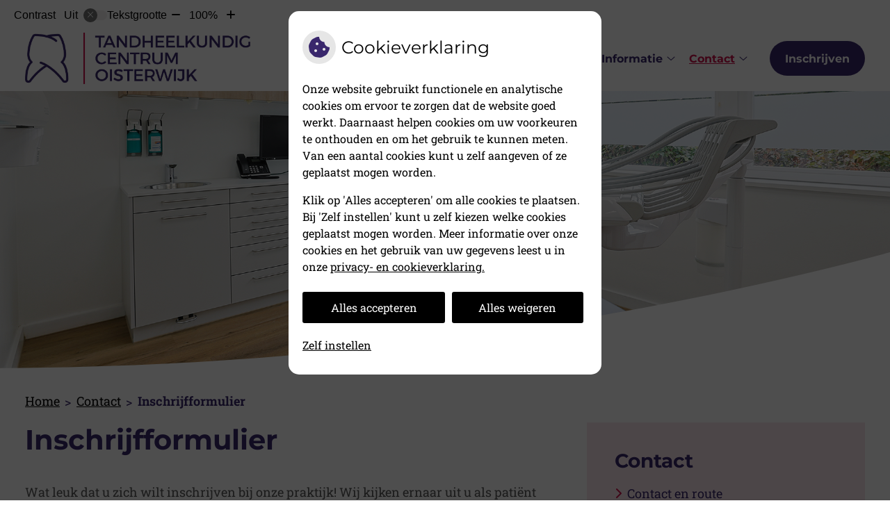

--- FILE ---
content_type: text/html; charset=UTF-8
request_url: https://www.thco.nl/inschrijfformulier/
body_size: 11458
content:



<!DOCTYPE html>
<html lang="nl-NL">
<head>
		 

<!-- Matomo -->
<script  nonce='f4c9e917a6'>
  var _paq = window._paq = window._paq || [];
  /* tracker methods like "setCustomDimension" should be called before "trackPageView" */
  _paq.push(['trackPageView']);
  _paq.push(['enableLinkTracking']);
  (function() {
    var u="//statistieken.pharmeon.nl/";
    _paq.push(['setTrackerUrl', u+'matomo.php']);
    _paq.push(['setSiteId', 6691]);
    var d=document, g=d.createElement('script'), s=d.getElementsByTagName('script')[0];
    g.async=true; g.src=u+'matomo.js'; s.parentNode.insertBefore(g,s);
  })();
</script>
<!-- End Matomo Code -->
		 
 <!-- Start Default Consent Settings --> 
<script  nonce='f4c9e917a6'>
  window.dataLayer = window.dataLayer || [];
  function gtag(){dataLayer.push(arguments);}

  // Function to get a cookie's value by name
  function getCookie(name) {
      const value = `; ${document.cookie}`;
      const parts = value.split(`; ${name}=`);
      if (parts.length === 2) return parts.pop().split(';').shift();
      return null;
  }

  // Get the values of the cookies
  const cookieAnalytische = getCookie('cookies-analytische');
  const cookieMarketing = getCookie('cookies-marketing');

  // Set the consent mode based on cookie values
  // Log the values of the cookies
  console.log('cookieAnalytische:', cookieAnalytische);
  console.log('cookieMarketing:', cookieMarketing);
	
  if (cookieAnalytische === 'Y' && cookieMarketing === 'Y') {
      // If both analytics and marketing cookies are allowed
	  
      gtag('consent', 'default', {
          'ad_storage': 'granted',
          'analytics_storage': 'granted',
          'ad_user_data': 'granted',
          'ad_personalization': 'granted',
          'personalization_storage': 'granted',
          'functionality_storage': 'granted',
          'security_storage': 'granted',
      });
  } else if (cookieAnalytische === 'N' || cookieAnalytische === null || cookieMarketing === 'N') {
      // If analytics cookies are not allowed or marketing cookies are not allowed
      if (localStorage.getItem('consentMode') === null) {
          gtag('consent', 'default', {
              'ad_storage': cookieMarketing === 'N' ? 'denied' : 'granted',
              'analytics_storage': cookieAnalytische === 'N' ? 'denied' : 'granted',
              'ad_user_data': cookieMarketing === 'N' ? 'denied' : 'granted',
              'ad_personalization': cookieMarketing === 'N' ? 'denied' : 'granted',
              'personalization_storage': 'denied',
              'functionality_storage': 'granted', // Only necessary storage is granted
              'security_storage': 'granted',
          });
      } else {
          gtag('consent', 'default', JSON.parse(localStorage.getItem('consentMode')));
      }
  }

  // Push user ID to dataLayer if it exists
  if (localStorage.getItem('userId') != null) {
      window.dataLayer.push({'user_id': localStorage.getItem('userId')});
  }
</script>

	
<!-- End Default Consent Settings --> 	
	
<meta charset="UTF-8">
<meta name="viewport" content="width=device-width, initial-scale=1">

<script  nonce='f4c9e917a6'>(function(w,d,s,l,i){w[l]=w[l]||[];w[l].push({'gtm.start':
	new Date().getTime(),event:'gtm.js'});var f=d.getElementsByTagName(s)[0],
	j=d.createElement(s),dl=l!='dataLayer'?'&l='+l:'';j.async=true;j.src=
	'https://www.googletagmanager.com/gtm.js?id='+i+dl;var n=d.querySelector('[nonce]');
n&&j.setAttribute('nonce',n.nonce||n.getAttribute('nonce'));f.parentNode.insertBefore(j,f);
	})(window,document,'script','dataLayer','GTM-5RWVWBH');
</script>


		<title>Inschrijfformulier &#8211; Tandheelkundig Centrum Oisterwijk &#8211; Oisterwijk</title>
<meta name='robots' content='max-image-preview:large' />
	<style>img:is([sizes="auto" i], [sizes^="auto," i]) { contain-intrinsic-size: 3000px 1500px }</style>
	<link rel='dns-prefetch' href='//www.thco.nl' />
<link rel='dns-prefetch' href='//cdn.jsdelivr.net' />
<link rel='stylesheet' id='dashicons-css' href='https://www.thco.nl/wp-includes/css/dashicons.min.css?ver=6.7.2' type='text/css' media='all' />
<link rel='stylesheet' id='wp-jquery-ui-dialog-css' href='https://www.thco.nl/wp-includes/css/jquery-ui-dialog.min.css?ver=6.7.2' type='text/css' media='all' />
<link rel='stylesheet' id='parent-style-css' href='https://www.thco.nl/wp-content/themes/flexdesign-parent2018/css/style.css?ver=6.7.2' type='text/css' media='all' />
<style id='classic-theme-styles-inline-css' type='text/css'>
/*! This file is auto-generated */
.wp-block-button__link{color:#fff;background-color:#32373c;border-radius:9999px;box-shadow:none;text-decoration:none;padding:calc(.667em + 2px) calc(1.333em + 2px);font-size:1.125em}.wp-block-file__button{background:#32373c;color:#fff;text-decoration:none}
</style>
<style id='global-styles-inline-css' type='text/css'>
:root{--wp--preset--aspect-ratio--square: 1;--wp--preset--aspect-ratio--4-3: 4/3;--wp--preset--aspect-ratio--3-4: 3/4;--wp--preset--aspect-ratio--3-2: 3/2;--wp--preset--aspect-ratio--2-3: 2/3;--wp--preset--aspect-ratio--16-9: 16/9;--wp--preset--aspect-ratio--9-16: 9/16;--wp--preset--color--black: #000000;--wp--preset--color--cyan-bluish-gray: #abb8c3;--wp--preset--color--white: #ffffff;--wp--preset--color--pale-pink: #f78da7;--wp--preset--color--vivid-red: #cf2e2e;--wp--preset--color--luminous-vivid-orange: #ff6900;--wp--preset--color--luminous-vivid-amber: #fcb900;--wp--preset--color--light-green-cyan: #7bdcb5;--wp--preset--color--vivid-green-cyan: #00d084;--wp--preset--color--pale-cyan-blue: #8ed1fc;--wp--preset--color--vivid-cyan-blue: #0693e3;--wp--preset--color--vivid-purple: #9b51e0;--wp--preset--gradient--vivid-cyan-blue-to-vivid-purple: linear-gradient(135deg,rgba(6,147,227,1) 0%,rgb(155,81,224) 100%);--wp--preset--gradient--light-green-cyan-to-vivid-green-cyan: linear-gradient(135deg,rgb(122,220,180) 0%,rgb(0,208,130) 100%);--wp--preset--gradient--luminous-vivid-amber-to-luminous-vivid-orange: linear-gradient(135deg,rgba(252,185,0,1) 0%,rgba(255,105,0,1) 100%);--wp--preset--gradient--luminous-vivid-orange-to-vivid-red: linear-gradient(135deg,rgba(255,105,0,1) 0%,rgb(207,46,46) 100%);--wp--preset--gradient--very-light-gray-to-cyan-bluish-gray: linear-gradient(135deg,rgb(238,238,238) 0%,rgb(169,184,195) 100%);--wp--preset--gradient--cool-to-warm-spectrum: linear-gradient(135deg,rgb(74,234,220) 0%,rgb(151,120,209) 20%,rgb(207,42,186) 40%,rgb(238,44,130) 60%,rgb(251,105,98) 80%,rgb(254,248,76) 100%);--wp--preset--gradient--blush-light-purple: linear-gradient(135deg,rgb(255,206,236) 0%,rgb(152,150,240) 100%);--wp--preset--gradient--blush-bordeaux: linear-gradient(135deg,rgb(254,205,165) 0%,rgb(254,45,45) 50%,rgb(107,0,62) 100%);--wp--preset--gradient--luminous-dusk: linear-gradient(135deg,rgb(255,203,112) 0%,rgb(199,81,192) 50%,rgb(65,88,208) 100%);--wp--preset--gradient--pale-ocean: linear-gradient(135deg,rgb(255,245,203) 0%,rgb(182,227,212) 50%,rgb(51,167,181) 100%);--wp--preset--gradient--electric-grass: linear-gradient(135deg,rgb(202,248,128) 0%,rgb(113,206,126) 100%);--wp--preset--gradient--midnight: linear-gradient(135deg,rgb(2,3,129) 0%,rgb(40,116,252) 100%);--wp--preset--font-size--small: 13px;--wp--preset--font-size--medium: 20px;--wp--preset--font-size--large: 36px;--wp--preset--font-size--x-large: 42px;--wp--preset--spacing--20: 0.44rem;--wp--preset--spacing--30: 0.67rem;--wp--preset--spacing--40: 1rem;--wp--preset--spacing--50: 1.5rem;--wp--preset--spacing--60: 2.25rem;--wp--preset--spacing--70: 3.38rem;--wp--preset--spacing--80: 5.06rem;--wp--preset--shadow--natural: 6px 6px 9px rgba(0, 0, 0, 0.2);--wp--preset--shadow--deep: 12px 12px 50px rgba(0, 0, 0, 0.4);--wp--preset--shadow--sharp: 6px 6px 0px rgba(0, 0, 0, 0.2);--wp--preset--shadow--outlined: 6px 6px 0px -3px rgba(255, 255, 255, 1), 6px 6px rgba(0, 0, 0, 1);--wp--preset--shadow--crisp: 6px 6px 0px rgba(0, 0, 0, 1);}:where(.is-layout-flex){gap: 0.5em;}:where(.is-layout-grid){gap: 0.5em;}body .is-layout-flex{display: flex;}.is-layout-flex{flex-wrap: wrap;align-items: center;}.is-layout-flex > :is(*, div){margin: 0;}body .is-layout-grid{display: grid;}.is-layout-grid > :is(*, div){margin: 0;}:where(.wp-block-columns.is-layout-flex){gap: 2em;}:where(.wp-block-columns.is-layout-grid){gap: 2em;}:where(.wp-block-post-template.is-layout-flex){gap: 1.25em;}:where(.wp-block-post-template.is-layout-grid){gap: 1.25em;}.has-black-color{color: var(--wp--preset--color--black) !important;}.has-cyan-bluish-gray-color{color: var(--wp--preset--color--cyan-bluish-gray) !important;}.has-white-color{color: var(--wp--preset--color--white) !important;}.has-pale-pink-color{color: var(--wp--preset--color--pale-pink) !important;}.has-vivid-red-color{color: var(--wp--preset--color--vivid-red) !important;}.has-luminous-vivid-orange-color{color: var(--wp--preset--color--luminous-vivid-orange) !important;}.has-luminous-vivid-amber-color{color: var(--wp--preset--color--luminous-vivid-amber) !important;}.has-light-green-cyan-color{color: var(--wp--preset--color--light-green-cyan) !important;}.has-vivid-green-cyan-color{color: var(--wp--preset--color--vivid-green-cyan) !important;}.has-pale-cyan-blue-color{color: var(--wp--preset--color--pale-cyan-blue) !important;}.has-vivid-cyan-blue-color{color: var(--wp--preset--color--vivid-cyan-blue) !important;}.has-vivid-purple-color{color: var(--wp--preset--color--vivid-purple) !important;}.has-black-background-color{background-color: var(--wp--preset--color--black) !important;}.has-cyan-bluish-gray-background-color{background-color: var(--wp--preset--color--cyan-bluish-gray) !important;}.has-white-background-color{background-color: var(--wp--preset--color--white) !important;}.has-pale-pink-background-color{background-color: var(--wp--preset--color--pale-pink) !important;}.has-vivid-red-background-color{background-color: var(--wp--preset--color--vivid-red) !important;}.has-luminous-vivid-orange-background-color{background-color: var(--wp--preset--color--luminous-vivid-orange) !important;}.has-luminous-vivid-amber-background-color{background-color: var(--wp--preset--color--luminous-vivid-amber) !important;}.has-light-green-cyan-background-color{background-color: var(--wp--preset--color--light-green-cyan) !important;}.has-vivid-green-cyan-background-color{background-color: var(--wp--preset--color--vivid-green-cyan) !important;}.has-pale-cyan-blue-background-color{background-color: var(--wp--preset--color--pale-cyan-blue) !important;}.has-vivid-cyan-blue-background-color{background-color: var(--wp--preset--color--vivid-cyan-blue) !important;}.has-vivid-purple-background-color{background-color: var(--wp--preset--color--vivid-purple) !important;}.has-black-border-color{border-color: var(--wp--preset--color--black) !important;}.has-cyan-bluish-gray-border-color{border-color: var(--wp--preset--color--cyan-bluish-gray) !important;}.has-white-border-color{border-color: var(--wp--preset--color--white) !important;}.has-pale-pink-border-color{border-color: var(--wp--preset--color--pale-pink) !important;}.has-vivid-red-border-color{border-color: var(--wp--preset--color--vivid-red) !important;}.has-luminous-vivid-orange-border-color{border-color: var(--wp--preset--color--luminous-vivid-orange) !important;}.has-luminous-vivid-amber-border-color{border-color: var(--wp--preset--color--luminous-vivid-amber) !important;}.has-light-green-cyan-border-color{border-color: var(--wp--preset--color--light-green-cyan) !important;}.has-vivid-green-cyan-border-color{border-color: var(--wp--preset--color--vivid-green-cyan) !important;}.has-pale-cyan-blue-border-color{border-color: var(--wp--preset--color--pale-cyan-blue) !important;}.has-vivid-cyan-blue-border-color{border-color: var(--wp--preset--color--vivid-cyan-blue) !important;}.has-vivid-purple-border-color{border-color: var(--wp--preset--color--vivid-purple) !important;}.has-vivid-cyan-blue-to-vivid-purple-gradient-background{background: var(--wp--preset--gradient--vivid-cyan-blue-to-vivid-purple) !important;}.has-light-green-cyan-to-vivid-green-cyan-gradient-background{background: var(--wp--preset--gradient--light-green-cyan-to-vivid-green-cyan) !important;}.has-luminous-vivid-amber-to-luminous-vivid-orange-gradient-background{background: var(--wp--preset--gradient--luminous-vivid-amber-to-luminous-vivid-orange) !important;}.has-luminous-vivid-orange-to-vivid-red-gradient-background{background: var(--wp--preset--gradient--luminous-vivid-orange-to-vivid-red) !important;}.has-very-light-gray-to-cyan-bluish-gray-gradient-background{background: var(--wp--preset--gradient--very-light-gray-to-cyan-bluish-gray) !important;}.has-cool-to-warm-spectrum-gradient-background{background: var(--wp--preset--gradient--cool-to-warm-spectrum) !important;}.has-blush-light-purple-gradient-background{background: var(--wp--preset--gradient--blush-light-purple) !important;}.has-blush-bordeaux-gradient-background{background: var(--wp--preset--gradient--blush-bordeaux) !important;}.has-luminous-dusk-gradient-background{background: var(--wp--preset--gradient--luminous-dusk) !important;}.has-pale-ocean-gradient-background{background: var(--wp--preset--gradient--pale-ocean) !important;}.has-electric-grass-gradient-background{background: var(--wp--preset--gradient--electric-grass) !important;}.has-midnight-gradient-background{background: var(--wp--preset--gradient--midnight) !important;}.has-small-font-size{font-size: var(--wp--preset--font-size--small) !important;}.has-medium-font-size{font-size: var(--wp--preset--font-size--medium) !important;}.has-large-font-size{font-size: var(--wp--preset--font-size--large) !important;}.has-x-large-font-size{font-size: var(--wp--preset--font-size--x-large) !important;}
:where(.wp-block-post-template.is-layout-flex){gap: 1.25em;}:where(.wp-block-post-template.is-layout-grid){gap: 1.25em;}
:where(.wp-block-columns.is-layout-flex){gap: 2em;}:where(.wp-block-columns.is-layout-grid){gap: 2em;}
:root :where(.wp-block-pullquote){font-size: 1.5em;line-height: 1.6;}
</style>
<link rel='stylesheet' id='style-uzo-banner-app-css' href='https://www.thco.nl/wp-content/plugins/ph-activeservices-mu/controller/../assets/css/uzo-banner-app.css?ver=6.7.2' type='text/css' media='all' />
<link rel='stylesheet' id='style-uzo-banners-css' href='https://www.thco.nl/wp-content/plugins/ph-activeservices-mu/controller/../assets/css/uzo-banners.css?ver=6.7.2' type='text/css' media='all' />
<link rel='stylesheet' id='style-mma-banners-css' href='https://www.thco.nl/wp-content/plugins/ph-activeservices-mu/controller/../assets/css/mma-banners.css?ver=6.7.2' type='text/css' media='all' />
<link rel='stylesheet' id='style-uzo-bar-css' href='https://www.thco.nl/wp-content/plugins/ph-activeservices-mu/controller/../assets/css/uzo-bar.css?ver=6.7.2' type='text/css' media='all' />
<link rel='stylesheet' id='style-uzo-page-css' href='https://www.thco.nl/wp-content/plugins/ph-activeservices-mu/controller/../assets/css/uzo-page.css?ver=6.7.2' type='text/css' media='all' />
<link rel='stylesheet' id='ph_cookie_style-css' href='https://www.thco.nl/wp-content/plugins/ph-cookie-helper-mu/assets/css/cookie-style.css?ver=6.7.2' type='text/css' media='all' />
<link rel='stylesheet' id='style-frontend-css' href='https://www.thco.nl/wp-content/plugins/ph-dental-technique-mu/controller/../frontendstijl.css?ver=6.7.2' type='text/css' media='all' />
<link rel='stylesheet' id='ph_slider_styles-css' href='https://www.thco.nl/wp-content/plugins/ph-slider-mu/css/swiper.min.css?ver=6.7.2' type='text/css' media='all' />
<link rel='stylesheet' id='ph_slider_custom_styles-css' href='https://www.thco.nl/wp-content/plugins/ph-slider-mu/css/swiper-edits.min.css?ver=6.7.2' type='text/css' media='all' />
<link rel='stylesheet' id='header-style-css' href='https://www.thco.nl/wp-content/themes/flexdesign-parent2018/flex-design/header/pda-practice/css/pda-practice.css?ver=6.7.2' type='text/css' media='all' />
<link rel='stylesheet' id='footer-style-css' href='https://www.thco.nl/wp-content/themes/flexdesign-parent2018/flex-design/footer/pda-practice/css/pda-practice.css?ver=6.7.2' type='text/css' media='all' />
<script type="text/javascript" src="https://www.thco.nl/wp-includes/js/jquery/jquery.min.js?ver=3.7.1" id="jquery-core-js"></script>
<script type="text/javascript" src="https://www.thco.nl/wp-includes/js/jquery/jquery-migrate.min.js?ver=3.4.1" id="jquery-migrate-js"></script>
<script type="text/javascript" src="https://www.thco.nl/wp-content/themes/flexdesign-parent2018/components/bootstrap/js/bootstrap.min.js?ver=1" id="bootstrap-js-js"></script>
<script type="text/javascript" src="https://www.thco.nl/wp-content/themes/flexdesign-parent2018/components/bootstrap/js/card.min.js?ver=1" id="card-js-js"></script>
<script type="text/javascript" src="https://www.thco.nl/wp-content/themes/flexdesign-parent2018/components/medewerker-slider/js/slick.min.js?ver=1" id="slick.js-js"></script>
<script type="text/javascript" src="https://www.thco.nl/wp-content/themes/flexdesign-parent2018/components/zoomer/js/jquery.zoomer.min.js?ver=20190715" id="pharmeon_master_zoomer-js"></script>
<script type="text/javascript" src="https://www.thco.nl/wp-content/themes/flexdesign-parent2018/components/fancybox/js/fancybox.js?ver=20170721" id="pharmeon_master_fancybox-js"></script>
<script type="text/javascript" src="https://cdn.jsdelivr.net/npm/css-vars-ponyfill@2?ver=1" id="pharmeon_master_theme-var-js"></script>
<script type="text/javascript" src="https://www.thco.nl/wp-content/plugins/ph-cookie-helper-mu/scripts/jquery-cookie.min.js?ver=6.7.2" id="ph_jquery_cookie_script-js"></script>
<script type="text/javascript" src="https://www.thco.nl/wp-content/plugins/ph-cookie-helper-mu/scripts/cookie-enabler.min.js?ver=6.7.2" id="ph_cookie_enabler_script-js"></script>
<script type="text/javascript" src="https://www.thco.nl/wp-content/plugins/ph-slider-mu/js/swiper.min.js?ver=6.7.2" id="ph_slider_script-js"></script>
<script type="text/javascript" src="https://www.thco.nl/wp-content/plugins/ph-testimonials-mu//assets/js/testimonials.js?ver=6.7.2" id="testimonials-widgets-js-js"></script>
<script type="text/javascript" src="https://www.thco.nl/wp-content/themes/flexdesign-parent2018/flex-design/header/pda-practice/js/pda-practice.js?ver=6.7.2" id="js-header-js"></script>
<script type="text/javascript" src="https://www.thco.nl/wp-content/themes/flexdesign-parent2018/flex-design/content/pda-practice/js/pda-practice.js?ver=6.7.2" id="js-content-js"></script>
<script type="text/javascript" src="https://www.thco.nl/wp-content/themes/flexdesign-parent2018/flex-design/footer/pda-practice/js/pda-practice.js?ver=6.7.2" id="js-footer-js"></script>
<link rel="canonical" href="https://www.thco.nl/inschrijfformulier/" />
<style>/* ==========================================================================
   LESS Variables 
   ========================================================================== */
/*** COLOR SETTINGS - ORIGINAL ***/
.fa-family {
  font-family: "Font Awesome 6 Pro";
}
:root {
  --main-color: #39276c;
  --secondary-color: var(--main-color-comp4);
  --secondary-color-lighten: #9e8ad5;
  --main-color-tint1: #4c2f82;
  --secondary-color-tint1: var(--main-color-tint1);
  --main-color-tint2: #6c3591;
  --secondary-color-tint2: var(--main-color-tint2);
  --main-color-shade1: #321f56;
  --secondary-color-shade1: var(--main-color-shade1);
  --main-color-shade2: #301947;
  --secondary-color-shade2: var(--main-color-shade2);
  --main-color-analog1: #772b66;
  --secondary-color-analog1: var(--main-color-shade2);
  --main-color-analog2: #953faf;
  --secondary-color-analog2: var(--main-color-shade2);
  --main-color-analog3: #365195;
  --secondary-color-analog3: var(--main-color-shade2);
  --main-color-analog4: #2b6277;
  --secondary-color-analog4: var(--main-color-shade2);
  --main-color-triad1: #6c3e27;
  --secondary-color-triad1: var(--main-color-shade2);
  --main-color-triad2: #753f1e;
  --secondary-color-triad2: var(--main-color-shade2);
  --main-color-triad3: #276c3f;
  --secondary-color-triad3: var(--main-color-shade2);
  --main-color-triad4: #1b7840;
  --secondary-color-triad4: var(--main-color-shade2);
  --main-color-comp1: #362f4a;
  --secondary-color-comp1: var(--main-color-shade2);
  --main-color-comp2: #432e7f;
  --secondary-color-comp2: var(--main-color-shade2);
  --main-color-comp3: #3c5326;
  --secondary-color-comp3: var(--main-color-shade2);
  --main-color-comp4: #557a32;
  --focus-color: #000000;
  --secondary-color: #cf124d;
  --secondary-color-lighten: #f9b4ca;
  --secondary-color-tint1: #eb1546;
  --secondary-color-tint2: #ec2c28;
  --secondary-color-shade1: #b31035;
  --secondary-color-shade2: #a00e17;
  --secondary-color-analog1: #dd9713;
  --secondary-color-analog2: #f06c4d;
  --secondary-color-analog3: #ed2cd2;
  --secondary-color-analog4: #a113dd;
  --secondary-color-triad1: #40cf12;
  --secondary-color-triad2: #2fdc05;
  --secondary-color-triad3: #123dcf;
  --secondary-color-triad4: #0028e1;
  --secondary-color-comp1: #9f294e;
  --secondary-color-comp2: #e61456;
  --secondary-color-comp3: #1aaea4;
  --secondary-color-comp4: #1ae0d4;
}
.team__flip-cards .team__member {
  background-color: #39276c;
}
.team__boxes .teamText__thumbnail img {
  border-color: #39276c;
}
.team__round .teamText__function .function__text {
  color: #39276c;
}
.team__round .team__member:hover .teamText__thumbnail:before {
  background: rgba(57, 39, 108, 0.25);
}
.theme-bg {
  background-color: #39276c;
}
.theme-bgh:hover,
.theme-bgh:focus {
  background-color: #39276c;
}
.theme-color {
  color: #39276c;
}
.theme-border {
  border-color: #39276c;
}
.accordion .card-header:before {
  background-color: #39276c;
}
.gform_wrapper input[type='submit'],
.gform_wrapper input[type='button'] {
  background-color: #39276c;
  border-color: #31225d;
}
.gform_wrapper input[type='submit']:active,
.gform_wrapper input[type='button']:active {
  background-color: #31225d;
  border-color: #2d1f56;
}
</style><link rel="icon" href="https://www.thco.nl/wp-content/uploads/sites/1689/2022/09/cropped-thco-32x32.png" sizes="32x32" />
<link rel="icon" href="https://www.thco.nl/wp-content/uploads/sites/1689/2022/09/cropped-thco-192x192.png" sizes="192x192" />
<link rel="apple-touch-icon" href="https://www.thco.nl/wp-content/uploads/sites/1689/2022/09/cropped-thco-180x180.png" />
<meta name="msapplication-TileImage" content="https://www.thco.nl/wp-content/uploads/sites/1689/2022/09/cropped-thco-270x270.png" />
	 </head>

<body class="page-template-default page page-id-548">
<!-- Google Tag Manager (noscript) -->
<noscript><iframe src="https://www.googletagmanager.com/ns.html?id=GTM-5RWVWBH" height="0" width="0" style="display:none;visibility:hidden"></iframe></noscript>
<!-- End Google Tag Manager (noscript) -->
	 
	

    <aside aria-label="Toegankelijkheid">
        <a class="skip-link" href="#main">Naar inhoud</a>
                    <div id="accessibility-top-bar" class="top-bar">
    <div class="top-bar__inner">
        <div class="top-bar__buttons">
            <button class="top-bar__toggle-settings" aria-controls="accessibility-top-bar-components"><i
                    class="fa-light fa-gear" aria-hidden="true"></i> <span>Instellingen</span> <i
                    class="fa-regular fa-chevron-down" aria-hidden="true"></i></button>
                    </div>
        <div id="accessibility-top-bar-components" role="dialog" aria-modal="true"
             aria-labelledby="accessibility-top-bar-label" class="top-bar__components">
            <button class="top-bar__close-settings"><i class="fa-regular fa-xmark" aria-hidden="true"></i><span
                    class="visually-hidden">Sluiten</span></button>
            <span id="accessibility-top-bar-label"
                  class="h2 top-bar__component top-bar__component--settings"
                  role="heading"
                  aria-level="2"
            >
                <i class="fa-light fa-gear" aria-hidden="true"></i> Instellingen
            </span>
            <ul>
                <li class="top-bar__component top-bar__component--contrast">
                    <div class="top-bar__component-row">
                        <span id="contrast-label" class="top-bar__component-title">Contrast</span>
                        <span class="top-bar__component-input"><span class="contrastSwitcher"></span></span>
                    </div>
                </li>
                <li class="top-bar__component top-bar__component--fontsize">
                    <div class="top-bar__component-row">
                        <span class="top-bar__component-title">Tekstgrootte</span>
                        <span class="top-bar__component-input"><span class="zoomerContainer"></span></span>
                    </div>
                    <p class="top-bar__component-description">Bekijk hoe de lettergrootte van de tekst eruit komt te
                        zien.</p>
                </li>
                <li class="top-bar__component top-bar__component--spacer">
                </li>
                                            </ul>
        </div>
    </div>
</div>
            </aside>



<header class="header breakingNewsHeader">

	<div class="headerTop contrast-ignore">
		<div class="innerWrapper contrast-ignore">
			<div class="headerPrimary">
				<div class="headerLogo">
											<div class="headerLogo__img">
							<a href='https://www.thco.nl/' rel='home'>
								<img src='https://www.thco.nl/wp-content/uploads/sites/1689/2023/12/19472-PDA-Logo-THCO-Praktijk-DEF-RGB.jpg' alt='Tandheelkundig Centrum Oisterwijk'>
							</a>
						</div>
									</div>

				<div class="headerMenu">
					<nav id="site-navigation" class="headerMain__navigation" aria-labelledby="primaryMenuHeading">
	<h2 id="primaryMenuHeading" class="visually-hidden">Hoofdmenu</h2>
	<button class="menu-toggle jsMenuToggle" aria-expanded="false"><span class="menu-text">Menu</span></button>
	<ul id="primary-menu" class="menu"><li id="menu-item-35" class="menu-item menu-item-type-post_type menu-item-object-page menu-item-home menu-item-35"><a href="https://www.thco.nl/">Home</a></li>
<li id="menu-item-324" class="menu-item menu-item-type-post_type menu-item-object-page menu-item-has-children menu-item-324"><a href="https://www.thco.nl/over-ons/">Over ons</a>
<ul class="sub-menu">
	<li id="menu-item-267" class="menu-item menu-item-type-post_type menu-item-object-page menu-item-267"><a href="https://www.thco.nl/over-ons/">Over ons</a></li>
	<li id="menu-item-37" class="menu-item menu-item-type-post_type menu-item-object-page menu-item-37"><a href="https://www.thco.nl/team/">Ontmoet ons team</a></li>
	<li id="menu-item-599" class="menu-item menu-item-type-post_type menu-item-object-page menu-item-599"><a href="https://www.thco.nl/virtuele-tour/">Virtuele tour</a></li>
	<li id="menu-item-47" class="menu-item menu-item-type-post_type menu-item-object-page menu-item-47"><a href="https://www.thco.nl/nieuws/">Nieuws</a></li>
	<li id="menu-item-486" class="menu-item menu-item-type-post_type menu-item-object-page menu-item-486"><a href="https://www.thco.nl/vacatures/">Vacatures</a></li>
</ul>
</li>
<li id="menu-item-325" class="menu-item menu-item-type-post_type menu-item-object-page menu-item-has-children menu-item-325"><a href="https://www.thco.nl/kwaliteit/">Informatie</a>
<ul class="sub-menu">
	<li id="menu-item-274" class="menu-item menu-item-type-post_type menu-item-object-page menu-item-274"><a href="https://www.thco.nl/kwaliteit/">Kwaliteit</a></li>
	<li id="menu-item-40" class="menu-item menu-item-type-post_type menu-item-object-page menu-item-has-children menu-item-40"><a href="https://www.thco.nl/klachten/">Klachten</a>
	<ul class="sub-menu">
		<li id="menu-item-761" class="menu-item menu-item-type-post_type menu-item-object-page menu-item-761"><a href="https://www.thco.nl/klacht-melden/">Klacht melden</a></li>
	</ul>
</li>
	<li id="menu-item-783" class="menu-item menu-item-type-post_type menu-item-object-page menu-item-has-children menu-item-783"><a href="https://www.thco.nl/patienten-informatie/">Patiënten informatie</a>
	<ul class="sub-menu">
		<li id="menu-item-43" class="menu-item menu-item-type-post_type menu-item-object-page menu-item-43"><a href="https://www.thco.nl/informatiefolders/">Informatiefolders</a></li>
	</ul>
</li>
	<li id="menu-item-277" class="menu-item menu-item-type-post_type menu-item-object-page menu-item-has-children menu-item-277"><a href="https://www.thco.nl/preventie/">Behandelingen</a>
	<ul class="sub-menu">
		<li id="menu-item-470" class="menu-item menu-item-type-post_type menu-item-object-page menu-item-470"><a href="https://www.thco.nl/transparantealigners/">Transparante aligners</a></li>
		<li id="menu-item-292" class="menu-item menu-item-type-post_type menu-item-object-page menu-item-292"><a href="https://www.thco.nl/cosmetische-tandheelkunde/">Cosmetische tandheelkunde</a></li>
		<li id="menu-item-862" class="menu-item menu-item-type-post_type menu-item-object-page menu-item-862"><a href="https://www.thco.nl/mra-snurkbeugel/">MRA Snurkbeugel</a></li>
		<li id="menu-item-858" class="menu-item menu-item-type-post_type menu-item-object-page menu-item-858"><a href="https://www.thco.nl/facings/">Facings</a></li>
		<li id="menu-item-286" class="menu-item menu-item-type-post_type menu-item-object-page menu-item-286"><a href="https://www.thco.nl/algemene-tandheelkunde/">Algemene tandheelkunde</a></li>
		<li id="menu-item-327" class="menu-item menu-item-type-post_type menu-item-object-page menu-item-327"><a href="https://www.thco.nl/preventie/">Preventie</a></li>
		<li id="menu-item-280" class="menu-item menu-item-type-post_type menu-item-object-page menu-item-280"><a href="https://www.thco.nl/mondhygienist/">Mondhygiëne</a></li>
		<li id="menu-item-310" class="menu-item menu-item-type-post_type menu-item-object-page menu-item-310"><a href="https://www.thco.nl/tandenblekenoisterwijk/">Tanden bleken in Oisterwijk</a></li>
		<li id="menu-item-283" class="menu-item menu-item-type-post_type menu-item-object-page menu-item-283"><a href="https://www.thco.nl/gebitsprothese/">Gebitsprothese</a></li>
		<li id="menu-item-289" class="menu-item menu-item-type-post_type menu-item-object-page menu-item-289"><a href="https://www.thco.nl/kronen-en-bruggen/">Kronen en bruggen</a></li>
		<li id="menu-item-295" class="menu-item menu-item-type-post_type menu-item-object-page menu-item-295"><a href="https://www.thco.nl/endodontologie/">Endodontologie</a></li>
		<li id="menu-item-298" class="menu-item menu-item-type-post_type menu-item-object-page menu-item-298"><a href="https://www.thco.nl/implantologie/">Implantologie</a></li>
		<li id="menu-item-301" class="menu-item menu-item-type-post_type menu-item-object-page menu-item-301"><a href="https://www.thco.nl/orthodontie/">Orthodontie</a></li>
		<li id="menu-item-304" class="menu-item menu-item-type-post_type menu-item-object-page menu-item-304"><a href="https://www.thco.nl/kindertandheelkunde/">Kindertandheelkunde</a></li>
		<li id="menu-item-307" class="menu-item menu-item-type-post_type menu-item-object-page menu-item-307"><a href="https://www.thco.nl/angst/">Angst</a></li>
	</ul>
</li>
	<li id="menu-item-41" class="menu-item menu-item-type-post_type menu-item-object-page menu-item-has-children menu-item-41"><a href="https://www.thco.nl/tarieven/">Kosten</a>
	<ul class="sub-menu">
		<li id="menu-item-328" class="menu-item menu-item-type-post_type menu-item-object-page menu-item-328"><a href="https://www.thco.nl/tarieven/">Tarieven</a></li>
		<li id="menu-item-428" class="menu-item menu-item-type-post_type menu-item-object-page menu-item-428"><a href="https://www.thco.nl/materiaal-en-techniekkosten/">Materiaal- en techniekkosten</a></li>
		<li id="menu-item-313" class="menu-item menu-item-type-post_type menu-item-object-page menu-item-313"><a href="https://www.thco.nl/begroting/">Begroting</a></li>
		<li id="menu-item-262" class="menu-item menu-item-type-post_type menu-item-object-page menu-item-262"><a href="https://www.thco.nl/betalen/">Uw tandartsrekening</a></li>
		<li id="menu-item-832" class="menu-item menu-item-type-post_type menu-item-object-page menu-item-832"><a href="https://www.thco.nl/infomedics/">Infomedics</a></li>
	</ul>
</li>
</ul>
</li>
<li id="menu-item-402" class="menu-item menu-item-type-post_type menu-item-object-page current-menu-ancestor current-menu-parent current_page_parent current_page_ancestor menu-item-has-children menu-item-402"><a href="https://www.thco.nl/contact-en-route/">Contact</a>
<ul class="sub-menu">
	<li id="menu-item-329" class="menu-item menu-item-type-post_type menu-item-object-page menu-item-329"><a href="https://www.thco.nl/contact-en-route/">Contact en route</a></li>
	<li id="menu-item-320" class="menu-item menu-item-type-post_type menu-item-object-page menu-item-320"><a href="https://www.thco.nl/spoed/">Spoed</a></li>
	<li id="menu-item-549" class="menu-item menu-item-type-post_type menu-item-object-page current-menu-item page_item page-item-548 current_page_item menu-item-549"><a href="https://www.thco.nl/inschrijfformulier/" aria-current="page">Inschrijfformulier</a></li>
	<li id="menu-item-561" class="menu-item menu-item-type-post_type menu-item-object-page menu-item-561"><a href="https://www.thco.nl/webagenda-2/">Webagenda</a></li>
	<li id="menu-item-547" class="menu-item menu-item-type-post_type menu-item-object-page menu-item-547"><a href="https://www.thco.nl/wijzigingsformulier/">Wijzigingsformulier</a></li>
	<li id="menu-item-51" class="menu-item menu-item-type-post_type menu-item-object-page menu-item-51"><a href="https://www.thco.nl/contact/">Vragenformulier</a></li>
</ul>
</li>
</ul></nav>				</div>
								<div class="headerC2a">
					<a class="headerC2a__link" href="https://www.thco.nl/inschrijfformulier/">Inschrijven</a>
				</div>
							</div>
		</div>
	</div>

	<div class="headerMiddle">
		<div class="headerMiddle__sticky contrast-ignore">
						<div class="headerMiddle__slide contrast-ignore" id="jsBottomSlider">
									<div class="swiper-container"><div class="swiper-wrapper"><div class="swiper-slide"><div class="slide-content-wrapper" style="background-image:url(https://www.thco.nl/wp-content/uploads/sites/1689/2024/05/231009-01-106-e1714737882678.jpg);"><img src="https://www.thco.nl/wp-content/uploads/sites/1689/2024/05/231009-01-106-e1714737882678.jpg" /></div></div><div class="swiper-slide"><div class="slide-content-wrapper" style="background-image:url(https://www.thco.nl/wp-content/uploads/sites/1689/2024/05/231009-01-133.jpg);"><img src="https://www.thco.nl/wp-content/uploads/sites/1689/2024/05/231009-01-133.jpg" /></div></div><div class="swiper-slide"><div class="slide-content-wrapper" style="background-image:url(https://www.thco.nl/wp-content/uploads/sites/1689/2024/05/231009-01-114.jpg);"><img src="https://www.thco.nl/wp-content/uploads/sites/1689/2024/05/231009-01-114.jpg" /></div></div><div class="swiper-slide"><div class="slide-content-wrapper" style="background-image:url(https://www.thco.nl/wp-content/uploads/sites/1689/2024/05/231009-01-130.jpg);"><img src="https://www.thco.nl/wp-content/uploads/sites/1689/2024/05/231009-01-130.jpg" /></div></div><div class="swiper-slide"><div class="slide-content-wrapper" style="background-image:url(https://www.thco.nl/wp-content/uploads/sites/1689/2023/11/231109-01-030.jpg);"><img src="https://www.thco.nl/wp-content/uploads/sites/1689/2023/11/231109-01-030.jpg" /></div></div><div class="swiper-slide"><div class="slide-content-wrapper" style="background-image:url(https://www.thco.nl/wp-content/uploads/sites/1689/2023/11/231109-01-054.jpg);"><img src="https://www.thco.nl/wp-content/uploads/sites/1689/2023/11/231109-01-054.jpg" /></div></div><div class="swiper-slide"><div class="slide-content-wrapper" style="background-image:url(https://www.thco.nl/wp-content/uploads/sites/1689/2023/11/231109-01-044.jpg);"><img src="https://www.thco.nl/wp-content/uploads/sites/1689/2023/11/231109-01-044.jpg" /></div></div><div class="swiper-slide"><div class="slide-content-wrapper" style="background-image:url(https://www.thco.nl/wp-content/uploads/sites/1689/2023/11/231009-01-068-e1727949697681.jpg);"><img src="https://www.thco.nl/wp-content/uploads/sites/1689/2023/11/231009-01-068-e1727949697681.jpg" /></div></div></div><div class="swiper-button-prev"></div><div class="swiper-button-next"></div></div>							</div>
		</div>
	</div>
</header>

<div class="mainContent">

    <div class="breadCrumbsContainer">
        <div class="innerWrapper">
            <nav class="breadCrumbsNav" aria-label="U bent hier"><ol class="breadCrumbsWrapper"><li><a href="https://www.thco.nl">Home</a></li><li><a href="https://www.thco.nl/contact-en-route/">Contact</a></li><li aria-current="page">Inschrijfformulier</li></ol></nav>        </div>
    </div>

		    <div class="innerWrapper">
	<div class="mainContent__text">
		<div class="main" data-background-color="false">
	<div class="innerWrapper">
		<div class="flex-row">
			<div class="mainText flex-col-xs-12">
									

	<main id="main" class="post-548 page type-page status-publish has-post-thumbnail hentry">
		<h1 class="content-title">Inschrijfformulier</h1> 
		<div class="contentDiv">
			<p>Wat leuk dat u zich wilt inschrijven bij onze praktijk! Wij kijken ernaar uit u als patiënt te verwelkomen. Om uw behandeling bij onze praktijk te starten, vragen we u om onderstaand formulier in te vullen. In een paar stappen maakt u uw inschrijving compleet.</p>
<p><iframe src="https://internetagenda.vertimart.nl/inschrijven?id=2693" width="100%" height="600">﻿</iframe></p>
		</div>
	</main><!-- #post-## -->

							</div>
		</div>
	</div>
</div>	</div>
	<nav class="sideBar__menu" id="sidebarMenu" aria-labelledby="subMenuContentHeading">
		<h2 id="subMenuContentHeading"></h2>
		
	</nav>
</div>	


</div>

<footer class="footer" data-background-color="false">
			<div class="footer__logo">
			<div class="footerLogo">
				<img src='https://www.thco.nl/wp-content/uploads/sites/1689/2022/09/thco.png' alt='Tandheelkundig Centrum Oisterwijk'>
			</div>
		</div>
	
			<div class="footerTop">
			<div class="innerWrapper">
				<div id="address_widget-2" class="widget address_widget-2 widget_address_widget"><div class="widgetContainer"><h2 class="widget-title">Adresgegevens</h2><div class="textwidget"><p>Moergestelseweg 20<br />5062 JW Oisterwijk</p><p>Tel: <a href="tel:013-5215603">013-5215603</a><br />E-mail: <a href="mailto:info@thco.nl">info@thco.nl</a></p></div></div></div><div id="openinghours_widget-2" class="widget openinghours_widget-2 widget_openinghours_widget"><div class="widgetContainer"><h2 class="widget-title">Openingstijden</h2><div class='table-responsive'><table class='table table-openingsHours'><tbody><tr><th>
						Maandag:
					</th>
					<td>
						08.00 - 17.00
					</td></tr><tr><th>
						Dinsdag:
					</th>
					<td>
						08.00 - 21.00
					</td></tr><tr><th>
						Woensdag:
					</th>
					<td>
						08.00 - 17.00
					</td></tr><tr><th>
						Donderdag:
					</th>
					<td>
						08.00 - 18:30
					</td></tr><tr><th>
						Vrijdag:
					</th>
					<td>
						08.00 - 15.00
					</td></tr></tbody></table></div></div></div><div id="black-studio-tinymce-2" class="widget black-studio-tinymce-2 widget_black_studio_tinymce"><div class="widgetContainer"><div class="textwidget"><p><img class="alignright wp-image-423" src="https://www.thco.nl/wp-content/uploads/sites/1689/2022/12/Screenshot-2022-12-19-at-12.37.14-242x300.png" alt="" width="150" height="186" /></p>
<p>U kunt rekenen op onze deskundigheid en ervaring.</p>
<p>Elk lid van ons team is uitstekend geschoold en heeft zijn/haar eigen taken. Onder ‘Team’ stellen onze <a href="https://www.thco.nl/team/">collega’s</a> zich aan u voor. U kunt bij ons terecht voor de meest voorkomende behandelingen.</p>
</div></div></div>			</div>
		</div>
	
			<div class="footerMiddle">
			<div class="innerWrapper">
				<ul class="footerLinksList">
					<li class="footerLinksList__item">
						<a class="footerMiddle__item" href="https://www.thco.nl/over-ons/">Over ons</a>
					</li>
					<li class="footerLinksList__item">
						<a class="footerMiddle__item" href="https://www.thco.nl/kwaliteit/">Kwaliteit</a>
					</li>
					<li class="footerLinksList__item">
						<a class="footerMiddle__item" href="https://www.thco.nl/inschrijfformulier/">Inschrijven</a>
					</li>
					<li class="footerLinksList__item">
						<a class="footerMiddle__item" href="https://www.thco.nl/contact/">Contact</a>
					</li>
				</ul>
			</div>
		</div>
	
	<div class="footerBottom">
		<div class="innerWrapper">
			<div class="pdaCopyright">
			</div>
			<div class="socialFooter">
            <a href="https://www.knmt.nl/">
            <svg class="socialFooter__knmt" id="Layer_1" data-name="Layer 1" xmlns="http://www.w3.org/2000/svg" viewBox="0 0 226.72 48" aria-labelledby="knmtLogoTitle knmtLogoDesc" role="img">
                <title id="knmtLogoTitle">Aangesloten bij de KNMT</title>
                <desc id="knmtLogoDesc">Koninklijke Nederlandse Maatschappij tot Bevordering der Tandheelkunde</desc>
                <path class="cls-1" d="M.57,22.8H13.89l9.41-9.41V.08Zm0,2.56L23.3,48.08V34.76l-9.41-9.4Zm25.28,9.4V48.08L48.57,25.36H35.26Zm0-34.68V13.39l9.41,9.41H48.57ZM84.48,45l-13-17.8-4.84,5V45h-9.2V3.17h9.2V21.45l17-18.28H94.75l-17,17.74L95.53,45Zm44.44,0L108.67,18.4V45H99.59V3.17h8.48l19.59,25.75V3.17h9.08V45ZM178,45V17.69L166.25,35.55H166L154.36,17.87V45h-9.07V3.17h9.91l11,17.68,11-17.68h9.92V45ZM192.65,3.17v8.48h12.73V45h9.2V11.65H227.3V3.17Z" transform="translate(-0.57 -0.08)"/>
            </svg>
        </a>
        <span class="socialFooter__social">
							</span>
</div>			<div class="linksWrapper">
				<div class="pharmLinks">
	<a id="poweredby" href="https://uwzorgonline.nl/consumenten/" target="_blank">Uw Zorg Online</a> | <a id="login" href="https://www.thco.nl/wp-login.php">Beheer</a>
</div>
				<div class="privacyLinks">
	<a id="privacy" href="https://www.thco.nl/privacy/">Privacy</a> | <a id="voorwaarden" href="https://www.thco.nl/voorwaarden/">Voorwaarden</a>
</div>			</div>
		</div>
	</div>
</footer>
	<!-- Cookie Modal Html-->
<section id="cookie-consent-modal" aria-modal="true" role="dialog" aria-labelledby="cookie-heading" data-nosnippet="data-nosnippet">
  <div class="cookiee-consent-container">
    <div class="cookiee-consent-notice">
                    <h2 tabindex="-1" id="cookie-heading" class="cookie-title" ><i class="fa-solid fa-cookie-bite" aria-hidden="true"></i> Cookieverklaring</h2>
              <p class="cookie-paragraph">Onze website gebruikt functionele en analytische cookies om ervoor te zorgen dat de website goed werkt.
      Daarnaast helpen cookies om uw voorkeuren te onthouden en om het gebruik te kunnen meten. Van een aantal cookies kunt u zelf aangeven of ze geplaatst mogen worden.</p>
      <p class="cookie-paragraph">Klik op 'Alles accepteren' om alle cookies te plaatsen. Bij 'Zelf instellen' kunt u zelf kiezen welke cookies geplaatst mogen worden.
      Meer informatie over onze cookies en het gebruik van uw gegevens leest u in onze <a style="text-decoration: underline; color: black;" href="https://www.thco.nl/privacy">privacy- en cookieverklaring.</a></p>
    </div>
    <div class="cookie-consent-selection">
        <button value="true" class="cookie-consent-allow">Alles accepteren</button> 
		<button value="true" class="cookie-consent-decline">Alles weigeren</button>
		<a class="cookie-consent-settings" href="https://www.thco.nl/privacy/#cookie-instellingen">Zelf instellen</a>
    </div>
  </div>
 </section>
			<script type="text/javascript" nonce='f4c9e917a6'>
				jQuery(document).ready(function() {

					const myCustomSlider = document.querySelectorAll('.swiper-container');

							for( i=0; i< myCustomSlider.length; i++ ) {
							
							myCustomSlider[i].classList.add('swiper-container-' + i);

						var swiper = new Swiper('.swiper-container-' + i, {
							effect: 'fade',
							spaceBetween: 0,
							centeredSlides: true,
							slideToClickedSlide: true,
										autoHeight: true,
										
							nextButton: '.swiper-button-next',prevButton: '.swiper-button-prev',autoplay: 3000,						});
					}
				});
			</script>
			<script type="text/javascript" src="https://www.thco.nl/wp-includes/js/jquery/ui/core.min.js?ver=1.13.3" id="jquery-ui-core-js"></script>
<script type="text/javascript" src="https://www.thco.nl/wp-includes/js/jquery/ui/mouse.min.js?ver=1.13.3" id="jquery-ui-mouse-js"></script>
<script type="text/javascript" src="https://www.thco.nl/wp-includes/js/jquery/ui/resizable.min.js?ver=1.13.3" id="jquery-ui-resizable-js"></script>
<script type="text/javascript" src="https://www.thco.nl/wp-includes/js/jquery/ui/draggable.min.js?ver=1.13.3" id="jquery-ui-draggable-js"></script>
<script type="text/javascript" src="https://www.thco.nl/wp-includes/js/jquery/ui/controlgroup.min.js?ver=1.13.3" id="jquery-ui-controlgroup-js"></script>
<script type="text/javascript" src="https://www.thco.nl/wp-includes/js/jquery/ui/checkboxradio.min.js?ver=1.13.3" id="jquery-ui-checkboxradio-js"></script>
<script type="text/javascript" src="https://www.thco.nl/wp-includes/js/jquery/ui/button.min.js?ver=1.13.3" id="jquery-ui-button-js"></script>
<script type="text/javascript" src="https://www.thco.nl/wp-includes/js/jquery/ui/dialog.min.js?ver=1.13.3" id="jquery-ui-dialog-js"></script>
<script type="text/javascript" src="https://www.thco.nl/wp-content/themes/flexdesign-parent2018/components/accessibility/js/accessibility-contrast.min.js?ver=20180828" id="pharmeon_master_accessibility-contrast-js"></script>
<script type="text/javascript" src="https://www.thco.nl/wp-content/themes/flexdesign-parent2018/components/accessibility/js/accessibility-helpers.min.js?ver=20180828" id="pharmeon_master_accessibility-menu-js"></script>
<script type="text/javascript" src="https://www.thco.nl/wp-content/themes/flexdesign-parent2018/components/accessibility/js/focus-visible.min.js?ver=20180828" id="pharmeon_master_focus-visible-js"></script>
<script type="text/javascript" src="https://www.thco.nl/wp-content/themes/flexdesign-parent2018/components/accessibility/js/top-bar.min.js?ver=20230706" id="pharmeon_master_top-bar-js"></script>
<script type="text/javascript" src="https://www.thco.nl/wp-content/themes/flexdesign-parent2018/js/style.min.js?ver=20150908" id="pharmeon_master_theme-script-js"></script>
<script type="text/javascript" src="https://www.thco.nl/wp-content/plugins/ph-cookie-helper-mu/scripts/script.min.js" id="ph_cookie_scripts-js"></script>
	 	</body>

</html>


--- FILE ---
content_type: text/html; charset=utf-8
request_url: https://internetagenda.vertimart.nl/inschrijven?id=2693
body_size: 2118
content:
<!DOCTYPE html>
<html>
<head>
    <meta charset="utf-8" />
    <meta name="viewport" content="width=device-width, initial-scale=1, minimum-scale=1">
    <meta http-equiv="Content-Type" content="text/html; charset=utf-8" />
    <meta name="description" content="Internet Agenda">
    <title>Afspraak bij uw tandarts</title>
    <link href="/favicon.ico" rel="shortcut icon" type="image/x-icon" />

    
    <link rel="stylesheet" href="https://cdnjs.cloudflare.com/ajax/libs/font-awesome/4.7.0/css/font-awesome.min.css">


    <link rel="stylesheet" type="text/css" href="/Content/site.css?v=6" />
    
    <link rel="stylesheet" type="text/css" href="/Content/width-md.css?v=3" media="(max-width: 850px)" />
    <link rel="stylesheet" type="text/css" href="/Content/width-sm.css?v=3" media="(max-width: 500px)" />
    <link rel="stylesheet" type="text/css" href="/Content/width-xs.css?v=3" media="(max-width: 400px),(max-device-width: 400px) and (orientation: portrait)" />
    <link rel="stylesheet" type="text/css" href="/Content/height-md.css?v=3" media="(max-height: 650px)" />
    <link rel="stylesheet" type="text/css" href="/Content/landscape.css?v=3" media="(min-width: 500px) and (orientation: landscape)" />
    <link rel="stylesheet" type="text/css" href="/Content/portrait.css?v=3" media="(max-width: 500px) and (orientation: portrait)" />

    <script type="text/javascript" src="https://code.jquery.com/jquery-3.5.1.min.js" integrity="sha256-9/aliU8dGd2tb6OSsuzixeV4y/faTqgFtohetphbbj0=" crossorigin="anonymous"></script>
    <script src="/bundles/scripts?v=4"></script>


    <script>
        var controllerName = "Inschrijven";
        var generatedUUID = CreateUUID();

        let praktijkData = {
            buttonColor: '#0a81c4',
            textColor: '#5493ce',
            selectedColor: '#FF931E',
            font : 'Arial',
        }

        let afspraakData = {
            stepIndex: 0,
            uitnodigingId: '',
            selectedDay: 0,
            selectedMonth: new Date().getMonth() + 1,
            selectedYear: new Date().getFullYear(),
            selectedLocatieId: -1,
            selectedArtsId: -1,
            selectedGezinsleden: [],
            selectedAfspraakSoort: -1,
            selectedTime: '',
            praktijkId: -1,
            preferredMinTime: '',
            preferredMaxTime: '',
            dossierid: -1,
            email: '',
            form: '',
            uuid: generatedUUID,
            settings: '',
            settingsHash: '',
            useAlternativeFlow: false,
            editAfspraakId: -1,
            editStoelId: -1,
            editAfspraakScheduleFrom: '',
            editAfspraakScheduleUntil: '',
            editArtsId: -1,
            isNewInlogAppointmentEnabled: true,
            filteredArtsId: -1,
            confirmedArtsId: -1,
        }

        let height;
        const SendFrameSizeToHost = () => {
            if (height !== $('#body-container').outerHeight()) {
                height = $('#body-container').outerHeight();
                // console.log('new height: ' + height);
                window.parent.postMessage({
                    frameHeight: height
                }, '*');
            }
        }

        $(function () {
            SetCustomColors();

            var pid = GetParameterValues('praktijk');
            var id = GetParameterValues('id');
			var newAppointment = GetParameterValues('nieuweafspraak');
            var uitnodigingId = '';

            // For uitnodiging use id.
            if (pid) {
                uitnodigingId = id;
                id = pid;
            }

			if (newAppointment && newAppointment == 0) {
				afspraakData.isNewInlogAppointmentEnabled = false;
			}

            if (id) {
                afspraakData.praktijkId = id;
                afspraakData.uitnodigingId = uitnodigingId;

                // Push starting page on the history and load it.
                history.replaceState(afspraakData, null, null);

                GetSettingsAndLoad(id);
            } else {
                $(".nextbutton").hide();
            }

            SendFrameSizeToHost();

            $(window).resize(function () {
                CheckStepText();
                ResizeLayout();
				SendFrameSizeToHost();
            });
        });
    </script>

    <style id="customStyles">
        /** Custom styles here */
    </style>

    
    <script>
        controllerName = "Inschrijven";
    </script>

</head>

<body>
    <div id="body-container" class="body-container">
        <div class="loading">
            <div class="spinner-wrapper">
                <span class="spinner-text">Laden...</span>
                <span class="spinner"></span>
            </div>
        </div>
        <header>
            <div style="clear:both"></div>
            <div class="mobile-header">
                <img alt="Kalender" src="Content/Images/calendar.png" runat="server" />
                <span class="internet-agenda-title">Internet Agenda</span>
            </div>
        </header>
        <nav>
        </nav>
        <div id="step-form" runat="server">
            <div class="content-wrapper">
                <main id="content" class="content">
                    




<div class="row">
</div>

                </main>
            </div>
            
        </div>
    </div>
</body>
</html>


--- FILE ---
content_type: text/html; charset=utf-8
request_url: https://internetagenda.vertimart.nl/Inschrijven/GenerateSteps?currentStepIndex=0&praktijkId=2693&settings%5BSelectionOfLocationsAllowed%5D=false&settings%5BSelectionOfDoctorsAllowed%5D=false&settings%5BOnlineRegistrationWebsiteChoice%5D=0&settings%5BMonthsPlannable%5D=2&settings%5BShowDeclareC90%5D=true&settings%5BDeclareC90TimeLimit%5D=360000&settingsHash=-340611153&useAlternativeFlow=false&editArtsId=-1&uitnodigingId=
body_size: 479
content:


<div class="navigation" style="">
    <div id="steps" class="steps">




            <div class="stepitem selected button-color first  alternative-flow " data-next-text="Inschrijven en afspraak maken" data-alternative-text="Inschrijven">
                
                <div class="stepnr" runat="server">1.</div>
                <div class="steptext" runat="server">
Gegevens                </div>
                
            </div>
            <div class="stepitem     " data-next-text="Volgende" data-alternative-text="">
                
                <div class="stepnr" runat="server">2.</div>
                <div class="steptext" runat="server">
Kies afspraaksoort                </div>
                
            </div>
            <div class="stepitem     " data-next-text="Volgende" data-alternative-text="">
                
                <div class="stepnr" runat="server">3.</div>
                <div class="steptext" runat="server">
Kies datum &amp; tijd                </div>
                
            </div>
            <div class="stepitem     " data-next-text="Bevestigen" data-alternative-text="">
                
                <div class="stepnr" runat="server">4.</div>
                <div class="steptext" runat="server">
Overzicht                </div>
                
            </div>
            <div class="stepitem   last  " data-next-text="" data-alternative-text="">
                
                <div class="stepnr" runat="server">5.</div>
                <div class="steptext" runat="server">
Bevestiging                </div>
                
            </div>
    </div>
</div>

--- FILE ---
content_type: text/html; charset=utf-8
request_url: https://internetagenda.vertimart.nl/Inschrijven/GetStepViewAsync?afspraakDataJson=%7B%22stepIndex%22%3A0%2C%22uitnodigingId%22%3A%22%22%2C%22selectedDay%22%3A0%2C%22selectedMonth%22%3A1%2C%22selectedYear%22%3A2026%2C%22selectedLocatieId%22%3A-1%2C%22selectedArtsId%22%3A-1%2C%22selectedGezinsleden%22%3A%5B%5D%2C%22selectedAfspraakSoort%22%3A-1%2C%22selectedTime%22%3A%22%22%2C%22praktijkId%22%3A%222693%22%2C%22preferredMinTime%22%3A%22%22%2C%22preferredMaxTime%22%3A%22%22%2C%22dossierid%22%3A-1%2C%22email%22%3A%22%22%2C%22form%22%3A%22%22%2C%22uuid%22%3A%2201c1d0b5-e04c-4de1-8d98-8ca2d50e1ff5%22%2C%22settings%22%3A%7B%22SelectionOfLocationsAllowed%22%3Afalse%2C%22SelectionOfDoctorsAllowed%22%3Afalse%2C%22OnlineRegistrationWebsiteChoice%22%3A0%2C%22MonthsPlannable%22%3A2%2C%22ShowDeclareC90%22%3Atrue%2C%22DeclareC90TimeLimit%22%3A360000%7D%2C%22settingsHash%22%3A%22-340611153%22%2C%22useAlternativeFlow%22%3Afalse%2C%22editAfspraakId%22%3A-1%2C%22editStoelId%22%3A-1%2C%22editAfspraakScheduleFrom%22%3A%22%22%2C%22editAfspraakScheduleUntil%22%3A%22%22%2C%22editArtsId%22%3A-1%2C%22isNewInlogAppointmentEnabled%22%3Atrue%2C%22filteredArtsId%22%3A-1%2C%22confirmedArtsId%22%3A-1%7D
body_size: 4489
content:



<form class="form validate data">
	<h2>Inschrijven bij onze praktijk</h2>

	<noscript>
		<div style="color: red; font-weight: bold; margin-bottom: 5px;">Schakel Javascript in bij uw browserinstellingen om dit formulier te gebruiken!</div>
	</noscript>

	<div class="form-row">
		<span>Geslacht*</span>
		<div class="form-control" data-required-field="true">
			<select name="Geslacht" id="ddlGeslacht">
				<option value="-1">Selecteer geslacht</option>
				<option value="1" >Man</option>
				<option value="2" >Vrouw</option>
				<option value="3" >Non-binair</option>
			</select>
		</div>
	</div>

	<div class="form-row">
		<span>Voorletter(s)*</span>
		<div class="form-control" data-required-field="true">
			<input id="Voorletters" name="Voorletters" type="text" value="" />
		</div>
	</div>

	<div class="form-row">
		<span>Voornaam*</span>
		<div class="form-control" data-required-field="true">
			<input id="FirstName" name="FirstName" type="text" value="" />
		</div>
	</div>

	<div class="form-row">
		<span>Tussenvoegsel(s)</span>
		<div class="form-control" data-required-field="false">
			<input id="Tussenvoegsels" name="Tussenvoegsels" type="text" value="" />
		</div>
	</div>

	<div class="form-row">
		<span>Achternaam*</span>
		<div class="form-control" data-required-field="true">
			<input id="LastName" name="LastName" type="text" value="" />
		</div>
	</div>

	<div class="form-row">
		<span>E-mailadres*</span>
		<div class="form-control" data-required-field="true" data-email-field="true">
			<!--Was type email-->
			<input data-email="true" id="Email" name="Email" type="text" value="" />
		</div>
		
	</div>

	<div class="form-row">
		<span>Telefoonnummer*</span>
		<div class="form-control" data-required-field="true" data-telephone-field="true">
			
			<input id="Telephone" name="Telephone" type="text" value="" />
		</div>
	</div>

	<div class="form-row">
		<span>Geboortedatum*</span>
		<div class="form-control small" data-required-field="true" data-date-field="true">
			
			<input id="DateOfBirth" maxlength="10" name="DateOfBirth" placeholder="dd-mm-jjjj" type="text" value="" />
		</div>
		
	</div>

	<div class="form-row">
		<span>Straat*</span>
		<div class="form-control" data-required-field="true">
			<input id="Street" name="Street" type="text" value="" />
			
		</div>
		
	</div>

	<div class="form-row">
		<span>Huisnummer*</span>
		<div class="form-control small" data-required-field="true">
			
			<input id="Number" maxlength="20" name="Number" type="text" value="" />
		</div>
		
	</div>

	<div class="form-row">
		<span>Postcode*</span>
		<div class="form-control small" data-required-field="true" data-postcode-field="true" data-country-check="true">
			
			<input id="Postcode" maxlength="7" name="Postcode" placeholder="" type="text" value="" />
		</div>
		
	</div>

	<div class="form-row">
		<span>Plaats*</span>
		<div class="form-control" data-required-field="true">
			
			<input id="City" name="City" type="text" value="" />
		</div>
		
	</div>

	<div class="form-row">
		<span>Land*</span>
		<div class="form-control" data-required-field="true" data-country-dropdown="true">
			<select name="Country">


					<option value="4" >Afghanistan</option>
					<option value="248" >&#197;land</option>
					<option value="8" >Albani&#235;</option>
					<option value="12" >Algerije</option>
					<option value="850" >Amerikaanse Maagdeneilanden</option>
					<option value="16" >Amerikaans-Samoa</option>
					<option value="20" >Andorra</option>
					<option value="24" >Angola</option>
					<option value="660" >Anguilla</option>
					<option value="10" >Antarctica</option>
					<option value="28" >Antigua en Barbuda</option>
					<option value="32" >Argentini&#235;</option>
					<option value="51" >Armeni&#235;</option>
					<option value="533" >Aruba</option>
					<option value="36" >Australi&#235;</option>
					<option value="31" >Azerbeidzjan</option>
					<option value="44" >Bahama&#39;s</option>
					<option value="48" >Bahrein</option>
					<option value="50" >Bangladesh</option>
					<option value="52" >Barbados</option>
					<option value="56" >Belgi&#235;</option>
					<option value="84" >Belize</option>
					<option value="204" >Benin</option>
					<option value="60" >Bermuda</option>
					<option value="64" >Bhutan</option>
					<option value="68" >Bolivia</option>
					<option value="535" >Bonaire, Sint Eustatius en Saba</option>
					<option value="70" >Bosni&#235; en Herzegovina</option>
					<option value="72" >Botswana</option>
					<option value="74" >Bouvet</option>
					<option value="76" >Brazili&#235;</option>
					<option value="86" >Brits Indische Oceaanterritorium</option>
					<option value="92" >Britse Maagdeneilanden</option>
					<option value="96" >Brunei</option>
					<option value="100" >Bulgarije</option>
					<option value="854" >Burkina Faso</option>
					<option value="108" >Burundi</option>
					<option value="116" >Cambodja</option>
					<option value="124" >Canada</option>
					<option value="140" >Centraal-Afrikaanse Republiek</option>
					<option value="152" >Chili</option>
					<option value="156" >China</option>
					<option value="162" >Christmaseiland</option>
					<option value="166" >Cocoseilanden</option>
					<option value="170" >Colombia</option>
					<option value="174" >Comoren</option>
					<option value="178" >Congo-Brazzaville</option>
					<option value="180" >Congo-Kinshasa</option>
					<option value="184" >Cookeilanden</option>
					<option value="188" >Costa Rica</option>
					<option value="192" >Cuba</option>
					<option value="531" >Cura&#231;ao</option>
					<option value="196" >Cyprus</option>
					<option value="208" >Denemarken</option>
					<option value="262" >Djibouti</option>
					<option value="212" >Dominica</option>
					<option value="214" >Dominicaanse Republiek</option>
					<option value="276" >Duitsland</option>
					<option value="218" >Ecuador</option>
					<option value="818" >Egypte</option>
					<option value="222" >El Salvador</option>
					<option value="226" >Equatoriaal-Guinea</option>
					<option value="232" >Eritrea</option>
					<option value="233" >Estland</option>
					<option value="231" >Ethiopi&#235;</option>
					<option value="234" >Faer&#246;er</option>
					<option value="238" >Falklandeilanden</option>
					<option value="242" >Fiji</option>
					<option value="608" >Filipijnen</option>
					<option value="246" >Finland</option>
					<option value="250" >Frankrijk</option>
					<option value="260" >Franse Zuidelijke en Antarctische Gebieden</option>
					<option value="254" >Frans-Guyana</option>
					<option value="258" >Frans-Polynesi&#235;</option>
					<option value="266" >Gabon</option>
					<option value="270" >Gambia</option>
					<option value="268" >Georgi&#235;</option>
					<option value="288" >Ghana</option>
					<option value="292" >Gibraltar</option>
					<option value="308" >Grenada</option>
					<option value="300" >Griekenland</option>
					<option value="304" >Groenland</option>
					<option value="312" >Guadeloupe</option>
					<option value="316" >Guam</option>
					<option value="320" >Guatemala</option>
					<option value="831" >Guernsey</option>
					<option value="324" >Guinee</option>
					<option value="624" >Guinee-Bissau</option>
					<option value="328" >Guyana</option>
					<option value="332" >Ha&#239;ti</option>
					<option value="334" >Heard en McDonaldeilanden</option>
					<option value="340" >Honduras</option>
					<option value="348" >Hongarije</option>
					<option value="344" >Hongkong</option>
					<option value="372" >Ierland</option>
					<option value="352" >IJsland</option>
					<option value="356" >India</option>
					<option value="360" >Indonesi&#235;</option>
					<option value="368" >Irak</option>
					<option value="364" >Iran</option>
					<option value="376" >Isra&#235;l</option>
					<option value="380" >Itali&#235;</option>
					<option value="384" >Ivoorkust</option>
					<option value="388" >Jamaica</option>
					<option value="392" >Japan</option>
					<option value="887" >Jemen</option>
					<option value="832" >Jersey</option>
					<option value="400" >Jordani&#235;</option>
					<option value="136" >Kaaimaneilanden</option>
					<option value="132" >Kaapverdi&#235;</option>
					<option value="120" >Kameroen</option>
					<option value="398" >Kazachstan</option>
					<option value="404" >Kenia</option>
					<option value="417" >Kirgizi&#235;</option>
					<option value="296" >Kiribati</option>
					<option value="581" >Kleine Pacifische eilanden van de Verenigde Staten</option>
					<option value="414" >Koeweit</option>
					<option value="191" >Kroati&#235;</option>
					<option value="418" >Laos</option>
					<option value="426" >Lesotho</option>
					<option value="428" >Letland</option>
					<option value="422" >Libanon</option>
					<option value="430" >Liberia</option>
					<option value="434" >Libi&#235;</option>
					<option value="438" >Liechtenstein</option>
					<option value="440" >Litouwen</option>
					<option value="442" >Luxemburg</option>
					<option value="446" >Macau</option>
					<option value="807" >Macedoni&#235;</option>
					<option value="450" >Madagaskar</option>
					<option value="454" >Malawi</option>
					<option value="462" >Maldiven</option>
					<option value="458" >Maleisi&#235;</option>
					<option value="466" >Mali</option>
					<option value="470" >Malta</option>
					<option value="833" >Man</option>
					<option value="504" >Marokko</option>
					<option value="584" >Marshalleilanden</option>
					<option value="474" >Martinique</option>
					<option value="478" >Mauritani&#235;</option>
					<option value="480" >Mauritius</option>
					<option value="175" >Mayotte</option>
					<option value="484" >Mexico</option>
					<option value="583" >Micronesia</option>
					<option value="498" >Moldavi&#235;</option>
					<option value="492" >Monaco</option>
					<option value="496" >Mongoli&#235;</option>
					<option value="499" >Montenegro</option>
					<option value="500" >Montserrat</option>
					<option value="508" >Mozambique</option>
					<option value="104" >Myanmar</option>
					<option value="516" >Namibi&#235;</option>
					<option value="520" >Nauru</option>
					<option value="528" selected>Nederland</option>
					<option value="524" >Nepal</option>
					<option value="558" >Nicaragua</option>
					<option value="540" >Nieuw-Caledonie</option>
					<option value="554" >Nieuw-Zeeland</option>
					<option value="562" >Niger</option>
					<option value="566" >Nigeria</option>
					<option value="570" >Niue</option>
					<option value="580" >Noordelijke Marianen</option>
					<option value="408" >Noord-Korea</option>
					<option value="578" >Noorwegen</option>
					<option value="574" >Norfolk</option>
					<option value="800" >Oeganda</option>
					<option value="804" >Oekra&#239;ne</option>
					<option value="860" >Oezbekistan</option>
					<option value="512" >Oman</option>
					<option value="40" >Oostenrijk</option>
					<option value="626" >Oost-Timor</option>
					<option value="586" >Pakistan</option>
					<option value="585" >Palau</option>
					<option value="275" >Palestijnse Autoriteit</option>
					<option value="591" >Panama</option>
					<option value="598" >Papoea-Nieuw-Guinea</option>
					<option value="600" >Paraguay</option>
					<option value="604" >Peru</option>
					<option value="612" >Pitcairneilanden</option>
					<option value="616" >Polen</option>
					<option value="620" >Portugal</option>
					<option value="630" >Puerto Rico</option>
					<option value="634" >Qatar</option>
					<option value="638" >R&#233;union</option>
					<option value="642" >Roemeni&#235;</option>
					<option value="643" >Rusland</option>
					<option value="646" >Rwanda</option>
					<option value="659" >Saint Kitts en Nevis</option>
					<option value="662" >Saint Lucia</option>
					<option value="670" >Saint Vincent en de Grenadines</option>
					<option value="652" >Saint-Barth&#233;lemy</option>
					<option value="666" >Saint-Pierre en Miquelon</option>
					<option value="90" >Salomonseilanden</option>
					<option value="882" >Samoa</option>
					<option value="674" >San Marino</option>
					<option value="678" >Sao Tom&#233; en Principe</option>
					<option value="682" >Saoedi-Arabi&#235;</option>
					<option value="686" >Senegal</option>
					<option value="688" >Servi&#235;</option>
					<option value="690" >Seychellen</option>
					<option value="694" >Sierra Leone</option>
					<option value="702" >Singapore</option>
					<option value="654" >Sint-Helena, Ascension en Tristan da Cunha</option>
					<option value="534" >Sint-Maarten</option>
					<option value="663" >Sint-Maarten (Franse Antillen)</option>
					<option value="705" >Sloveni&#235;</option>
					<option value="703" >Slowakije</option>
					<option value="736" >Soedan</option>
					<option value="706" >Somali&#235;</option>
					<option value="724" >Spanje</option>
					<option value="744" >Spitsbergen en Jan Mayen</option>
					<option value="144" >Sri Lanka</option>
					<option value="740" >Suriname</option>
					<option value="748" >Swaziland</option>
					<option value="760" >Syri&#235;</option>
					<option value="762" >Tadzjikistan</option>
					<option value="158" >Taiwan</option>
					<option value="834" >Tanzania</option>
					<option value="764" >Thailand</option>
					<option value="768" >Togo</option>
					<option value="772" >Tokelau-eilanden</option>
					<option value="776" >Tonga</option>
					<option value="780" >Trinidad en Tobago</option>
					<option value="148" >Tsjaad</option>
					<option value="203" >Tsjechi&#235;</option>
					<option value="788" >Tunesi&#235;</option>
					<option value="792" >Turkije</option>
					<option value="795" >Turkmenistan</option>
					<option value="796" >Turks- en Caicoseilanden</option>
					<option value="798" >Tuvalu</option>
					<option value="858" >Uruguay</option>
					<option value="548" >Vanuatu</option>
					<option value="336" >Vaticaanstad</option>
					<option value="862" >Venezuela</option>
					<option value="826" >Verenigd Koninkrijk</option>
					<option value="784" >Verenigde Arabische Emiraten</option>
					<option value="840" >Verenigde Staten</option>
					<option value="704" >Vietnam</option>
					<option value="876" >Wallis en Futuna</option>
					<option value="732" >Westelijke Sahara</option>
					<option value="112" >Wit-Rusland</option>
					<option value="894" >Zambia</option>
					<option value="716" >Zimbabwe</option>
					<option value="710" >Zuid-Afrika</option>
					<option value="239" >Zuid-Georgia en de Zuidelijke Sandwicheilanden</option>
					<option value="410" >Zuid-Korea</option>
					<option value="752" >Zweden</option>
					<option value="756" >Zwitserland</option>
			</select>
		</div>
	</div>


	<div class="form-row">
		<span style="vertical-align: top;">Staat u onder bewind?*  <i class="fa fa-info-circle" style="margin-left: 5px;" title="Vul hier 'Ja' in wanneer u als volwassen persoon niet uw eigen financiële zaken regelt, maar iemand anders dit voor u doet."></i></span>
		<div class="form-control visible-radio-group" data-required-field="true">

			<div class="form-control visible-radio-group" data-required-field="true">
				<input id="optionNee" type="radio" name="UnderAdministration" checked="checked" value="false"  /><label for="optionNee">Nee</label>
			</div>
			<div class="form-control visible-radio-group" data-required-field="true">
				<input id="optionJa" type="radio" name="UnderAdministration" value="true"  /><label for="optionJa">Ja</label>
			</div>
		</div>
	</div>
</form>

<div id="button-bar" class="button-bar" style="float:right;">
	<button id="alternative-button" type="button" style="display: none;" class="nextbutton button-color"><i class="fa fa-spinner fa-spin next-loading"></i>Inschrijven</button>
	<button id="next-button" type="button" class="nextbutton button-color"><i class="fa fa-spinner fa-spin next-loading"></i>Inschrijven en afspraak maken</button>
</div>


--- FILE ---
content_type: text/css
request_url: https://www.thco.nl/wp-content/themes/flexdesign-parent2018/flex-design/footer/pda-practice/css/pda-practice.css?ver=6.7.2
body_size: 1360
content:
.fa-family{font-family:"Font Awesome 6 Pro"}.footer{position:relative;background-color:var(--main-color);padding-top:8.5rem}@media (min-width:800px){.footer{padding-top:18.5rem}}.footer:before{content:"";position:absolute;top:-10rem;left:0;width:100%;height:14.1875rem;background-image:url(../images/rounded-shape.svg);background-repeat:no-repeat;background-size:cover;background-position:top center}@media (min-width:800px){.footer:before{top:0}}.footer__logo{position:absolute;top:0;left:50%;width:8.75rem;height:8.75rem;background:#fff;border-radius:50%;overflow:hidden;display:-webkit-box;display:-ms-flexbox;display:flex;-webkit-box-pack:center;-ms-flex-pack:center;justify-content:center;-webkit-box-align:center;-ms-flex-align:center;align-items:center;-webkit-transform:translateX(-50%);transform:translateX(-50%);-webkit-box-shadow:0 0 6px 3px rgba(0,0,0,.2);box-shadow:0 0 6px 3px rgba(0,0,0,.2)}@media (min-width:800px){.footer__logo{top:10rem}}.footer__logo img{width:100%;height:100%}.footer .footerTop{position:relative;padding:1.875rem 0}@media (min-width:800px){.footer .footerTop{padding:3.75rem 0}}.footer .footerTop .innerWrapper{display:-webkit-box;display:-ms-flexbox;display:flex;-ms-flex-wrap:wrap;flex-wrap:wrap;position:relative;z-index:0}@media (min-width:568px){.footer .footerTop .innerWrapper{-webkit-box-pack:start;-ms-flex-pack:start;justify-content:flex-start}}.footer .footerTop .innerWrapper .widget{display:none;padding-bottom:2rem;line-height:2.5875rem;-webkit-box-flex:100%;-ms-flex:100%;flex:100%}@media (min-width:800px){.footer .footerTop .innerWrapper .widget{padding-left:2rem;padding-right:2rem;padding-bottom:0}}.footer .footerTop .innerWrapper .widget:nth-child(1),.footer .footerTop .innerWrapper .widget:nth-child(2),.footer .footerTop .innerWrapper .widget:nth-child(3){display:block}@media (min-width:568px){.footer .footerTop .innerWrapper .widget:nth-child(1),.footer .footerTop .innerWrapper .widget:nth-child(2){max-width:50%;-ms-flex-preferred-size:50%;flex-basis:50%}}@media (min-width:800px){.footer .footerTop .innerWrapper .widget:nth-child(1),.footer .footerTop .innerWrapper .widget:nth-child(2){max-width:25%;-ms-flex-preferred-size:25%;flex-basis:25%}}@media (min-width:568px){.footer .footerTop .innerWrapper .widget:nth-child(3){max-width:100%;-ms-flex-preferred-size:100%;flex-basis:100%}}@media (min-width:800px){.footer .footerTop .innerWrapper .widget:nth-child(3){position:relative;max-width:50%;-ms-flex-preferred-size:50%;flex-basis:50%}.footer .footerTop .innerWrapper .widget:nth-child(3):before{content:"";position:absolute;top:0;left:0;width:1px;height:100%;background-color:#fff;opacity:.1}}.footer .footerTop .innerWrapper .widget:nth-child(1){padding-left:0}.footer .footerTop .innerWrapper .widget:nth-child(3){padding-right:0}.footer .footerTop .innerWrapper .widget ul{padding:0;margin:0}.footer .footerTop .innerWrapper .widget .widget-title{font-size:1.25rem;font-weight:700;margin-top:0;margin-bottom:1rem}.footer .footerTop .innerWrapper .widget .textwidget{font-size:1.125rem;line-height:1.75rem}.footer .footerTop .innerWrapper .widget a{text-decoration:underline}.footer .footerTop .innerWrapper .widget *{color:inherit!important}.footer .footerTop .innerWrapper .widget img{max-width:100%;height:auto}.footer .footerMiddle{background-color:var(--main-color-shade1);padding:3rem 0}@media (min-width:568px){.footer .footerMiddle{padding:.875rem 0}}.footer .footerMiddle .footerLinksList{display:-webkit-box;display:-ms-flexbox;display:flex;-webkit-box-orient:vertical;-webkit-box-direction:normal;-ms-flex-direction:column;flex-direction:column;-webkit-box-align:start;-ms-flex-align:start;align-items:flex-start;padding:0;margin:0;list-style-type:none}@media (min-width:568px){.footer .footerMiddle .footerLinksList{-webkit-box-orient:horizontal;-webkit-box-direction:normal;-ms-flex-direction:row;flex-direction:row}}.footer .footerMiddle .footerMiddle__item{padding:.5rem 0;color:#fff;text-decoration:underline}@media (min-width:568px){.footer .footerMiddle .footerMiddle__item{margin-right:1rem}}.footer .footerBottom{background-color:#fff;padding:1.125rem 0}@media (min-width:568px){.footer .footerBottom .innerWrapper{display:-webkit-box;display:-ms-flexbox;display:flex;-webkit-box-align:center;-ms-flex-align:center;align-items:center}}.footer .footerBottom .pdaCopyright{display:-webkit-box;display:-ms-flexbox;display:flex;-webkit-box-align:center;-ms-flex-align:center;align-items:center}@media (min-width:568px){.footer .footerBottom .pdaCopyright{-webkit-box-flex:1;-ms-flex:1;flex:1}}.footer .footerBottom .pdaCopyright span{font-family:Montserrat,sans-serif;font-weight:700;font-size:.875rem;line-height:.9375rem;color:#39276c;margin-right:.5rem}.footer .footerBottom .pdaCopyright img{width:7.125rem}.footer .footerBottom .socialFooter{display:-webkit-box;display:-ms-flexbox;display:flex;-webkit-box-pack:center;-ms-flex-pack:center;justify-content:center;margin:1rem 0}@media (min-width:568px){.footer .footerBottom .socialFooter{-webkit-box-flex:2;-ms-flex:2;flex:2;-webkit-box-pack:center;-ms-flex-pack:center;justify-content:center;margin:0}}.footer .footerBottom .socialFooter .socialFooter__knmt{width:7rem;height:1.2rem;fill:#727272}.footer .footerBottom .socialFooter .socialmedia-link{color:#727272;font-size:1.1rem;margin-left:.4rem}.footer .footerBottom .linksWrapper{font-size:.875rem;display:-webkit-box;display:-ms-flexbox;display:flex}@media (min-width:568px){.footer .footerBottom .linksWrapper{-webkit-box-flex:1;-ms-flex:1;flex:1}}.footer .footerBottom .linksWrapper a{text-decoration:underline}

--- FILE ---
content_type: text/css
request_url: https://internetagenda.vertimart.nl/Content/site.css?v=6
body_size: 5311
content:
html {
	height: 100%;
	overflow-y: auto;
}

body {
	background-color: #FFF;
	/* 165B8E */
	font-family: Arial;
	font-size: .8em;
	height: 100%;
	margin: 0;
	color: #555;
}

ul {
	list-style: none;
	padding: 0;
	margin: 0;
}

a, a:visited, a:link {
	color: #0a81c4;
}

.body-container {
	margin-left: auto;
	margin-right: auto;
	max-width: 1000px;
	position: relative;
	display: block;
	height: auto;
}

.selected-button-color {
	background: #ff931e;
}

.button-color {
	background: white;
	color: #0a81c4;
}

	.button-color a {
		color: white;
	}

.content-wrapper {
	padding: 10px 0px 10px 0px;
	min-height: 190px;
	width: auto;
	display: flex;
	justify-content: center;
	/*    border-width: 0 1px;
    border-color: #D0D2D3;
    border-style: solid;*/
}

nav {
	padding-top: 10px;
	min-height: 32px;
}

.navigation {
	width: 100%;
	/*height: 32px;*/
	border: 1px solid #D0D2D3;
	/*#5493ce*/
	background: #FFFFFF;
	box-sizing: border-box;
	height: 32px;
	overflow: hidden;
	border-radius: 7px;
}

.stepitem {
	float: left;
	padding-left: 10px;
	font-size: 14px;
	height: 30px;
	display: table-cell;
	vertical-align: middle;
	line-height: 30px;
	overflow: hidden;
}

	.stepitem.selected {
		/*margin-left: -16px;*/
		padding: 0;
		background: #0a81c4; /* url(Images/stepbackground.png); */
		background-repeat: repeat-x;
		color: #FFF;
		border-radius: 7px;
	}

.stepleft {
	float: left;
	background: url(Images/stepnoarrow.png);
	width: 16px;
	height: 30px;
	display: none;
}

.stepright {
	float: left;
	/*background-image: url(Images/stepnoarrow.png);*/
	width: 16px;
	height: 30px;
	/*clear: right;*/
	z-index: 1000;
	display: none;
}

.selected .stepleft {
	display: block;
}

.selected.first .stepleft {
	display: none;
}

.selected .stepnr {
	margin-left: 12px;
}

.selected .stepright {
	background-color: #ECECED;
	display: block;
}

.selected .steprightarrow {
	width: 0;
	height: 0;
	border-top: 15px solid transparent;
	border-bottom: 15px solid transparent;
	border-left: 15px solid #0a81c4;
}

.stepnr {
	float: left;
	color: #AAA;
}

.steptext {
	margin-left: 8px;
	margin-right: 15px;
	float: left;
	display: none;
}

	.steptext a {
		text-decoration: none;
	}

.show-text .steptext {
	display: block;
	color: #AAA;
}

.stepitem.selected .steptext {
	color: #FFF;
}

.stepitem.selected .stepnr {
	color: #FFF;
}


/*.show-text .stepright {
	display: block;
}*/

/*.show-text:last-of-type .stepright {
	display: none;
}*/

button {
	border-radius: 7px;
	border: 1px solid #DDD;
	font-family: inherit;
}

.inlinebutton {
	min-width: 100px;
	height: 30px;
	border: none;
	border: 1px solid #DDD;
}

.nextbutton, .returnbutton {
	display: inline-block;
	padding-left: 20px;
	padding-right: 20px;
	border-style: solid;
	min-width: 115px;
	height: 32px;
	cursor: pointer;
	/*margin-right: 10px;*/
	margin-top: 5px;
	margin-bottom: 5px;
	font-weight: bold;
}

.next-loading {
	display: none;
	margin-right: 8px;
}

.mobile-header {
	display: none;
	background: #0a81c4;
}

.button-bar {
	padding: 5px 0px 0px 0px;
	overflow: hidden;
}

.error {
	color: red;
	line-height: 2.5em;
}

#calDates {
	display: inline-block;
}

	#calDates tr + tr {
		border-bottom: 1px solid #FFF;
	}

	#calDates a {
		text-decoration: none;
		display: block;
		height: 100%;
		width: 100%;
		line-height: 23px;
		border-radius: 2px;
		color: #0a81c4;
		box-sizing: border-box;
	}

	#calDates .header {
		background: white;
		border-bottom: 2px solid #e6e7e8;
		color: #555;
	}

		#calDates .header .arrows {
			/*            background: #0a81c4;
*/ /*border-width: 1px 1px 2px;
    border-style: solid;
    border-color: #5493ce;*/
		}

			#calDates .header .arrows:first-child a {
				/*background: url(Images/calendararrowleft.png);*/
				/*background-position-x: 2px;*/
				/*background-repeat: no-repeat;*/
				display: block;
				background-position: center;
				border: 1px solid #DDD;
				border-radius: 5px;
			}

			#calDates .header .arrows:last-child a {
				/*background: url(Images/calendararrowright.png);*/
				/*background-repeat: no-repeat;*/
				display: block;
				background-position: center;
				border: 1px solid #DDD;
				border-radius: 5px;
			}

	#calDates > tbody > tr:first-child > td {
		margin: 0;
		padding: 0;
	}

	#calDates .header tr:first-child td {
		margin: 0;
		padding: 2px 5px 2px 5px;
		/*padding: 0 0 2px;*/
	}

	#calDates .disabled {
		color: #DDD;
	}

		#calDates .disabled a {
			color: #CCC;
			pointer-events: none;
			cursor: default;
			border: none;
		}

	#calDates .cal-day {
		background: white;
		color: #0a81c4;
		height: 23px;
		transition: background-color 150ms linear;
	}

		/*    .cal-day + .cal-day {
        border-left: 1px solid #FFF;
    }*/

		#calDates .cal-day .today {
			background: #0a81c4;
		}

	#calDates .cal-day-filtered a {
		background: #CCC;
		opacity: 0.6;
	}

	#calDates .cal-day.selected-button-color a {
		background: #0a81c4;
		color: white;
	}

	#calDates th {
		height: 20px;
		width: 25px;
		color: #777;
		font-size: 11px;
	}

.button-color-light {
	/*Er is gekozen om geen opacity meer te tonen in de volgende maand*/
	opacity: 1.0;
}

.datetime-title {
	margin: auto;
	text-align: left;
}

.datetime-content {
	text-align: center;
	vertical-align: top;
	display: inline-block;
}

	.datetime-content.date {
		width: 191px;
		flex-shrink: 0;
	}

.datetime-border {
	border: 1px solid #DDD;
	border-radius: 7px;
	box-sizing: border-box;
}

.datetime-content.time {
	padding-left: 25px;
	flex-grow: 1;
}

.timePref {
	padding-left: 10px;
	padding-right: 20px;
}

.radiobuttons {
	background: #FFF;
	border-width: 1px;
	/*border-color: #5493CD;*/
	border-style: solid;
	width: 200px;
	padding: 0px;
	border-radius: 7px;
	border-color: #DDD;
}

.radiominheight {
	height: 200px;
}

.grdGezinsleden td, .grdGezinsleden th {
	padding: 4px;
}

input {
	font-family: inherit;
}

	input[type=radio] {
		position: absolute;
		display: none;
	}

		input[type=radio] + label {
			display: block;
			color: #0a81c4;
			user-select: none;
			background: transparent;
			box-sizing: border-box;
			/*height:30px;*/
			padding: 6px;
			border: 2px solid transparent;
			cursor: pointer;
		}

.radiopaddings input[type=radio] + label {
	padding-left: 12px;
	padding-right: 12px;
}

/*.radiobuttons li + li input[type=radio] + label {
    border-top: 1px solid #FFF;
}*/

input[type=radio]:checked + label {
	border: 2px solid #0a81c4;
	border-radius: 5px;
	background: #0a81c4;
	color: white;
}

.radiobuttons li:first-of-type > label {
	border-top-left-radius: 7px;
	border-top-right-radius: 7px;
}

.radiobuttons li:last-of-type > label {
	border-bottom-left-radius: 7px;
	border-bottom-right-radius: 7px;
}

.form .form-control .visible-radio-group {
	display: flex;
	align-items: center;
	gap: 8px; /* space between radio and label */
	margin-right: 10px;
	width: auto;
	display: inline-block;
}

.visible-radio-group input[type="radio"] {
	position: static;
	display: inline-block;
	opacity: 1;
	margin: 0;
	vertical-align: middle;
}

.visible-radio-group input[type=radio] + label {
	display: inline-block;
	vertical-align: middle;
	margin: 0;
	cursor: pointer;
	text-align: left;
	color: inherit;
	padding-left: 8px;
	cursor: default;
}

.visible-radio-group input[type=radio]:checked + label {
	background: none;
	border-color: transparent;
	color: inherit;
}

/* Customize the label (the container) */
.container {
	display: block;
	position: relative;
	padding-left: 30px;
	cursor: pointer;
	line-height: 22px;
	-webkit-user-select: none;
	-moz-user-select: none;
	-ms-user-select: none;
	user-select: none;
}

	/* Hide the browser's default checkbox */
	.container input {
		position: absolute;
		opacity: 0;
		cursor: pointer;
		height: 0;
		width: 0;
	}

/* Create a custom checkbox */
.checkmark {
	position: absolute;
	top: 1px;
	left: 0;
	height: 20px;
	width: 20px;
	background-color: #FFF;
	border-radius: 5px;
	border: 1px solid #DDD;
}

/* On mouse-over, add a grey background color */
.container:hover input ~ .checkmark {
	background-color: #ccc;
}

/* When the checkbox is checked, add a blue background */
.container input:checked ~ .checkmark {
	background-color: #2196F3;
}

/* Create the checkmark/indicator (hidden when not checked) */
.checkmark:after {
	content: "";
	position: absolute;
	display: none;
}

/* Show the checkmark when checked */
.container input:checked ~ .checkmark:after {
	display: block;
}

/* Style the checkmark/indicator */
.container .checkmark:after {
	left: 7px;
	top: 3px;
	width: 3px;
	height: 9px;
	border: solid white;
	border-width: 0 3px 3px 0;
	-webkit-transform: rotate(45deg);
	-ms-transform: rotate(45deg);
	transform: rotate(45deg);
}

.scroll-button {
	background-color: #0a81c4;
	margin: auto;
	display: block;
	width: 84px;
	height: 21px;
	clear: both;
	border-width: 1px;
	border-color: white;
	border-style: solid;
	cursor: pointer;
}

.upclick-arrow {
	width: 0;
	height: 0;
	margin: auto;
	margin-top: 7px;
	border-bottom: 7px solid transparent;
	border-left: 7px solid transparent;
	border-right: 7px solid transparent;
	border-bottom-color: white;
}

.downclick-arrow {
	width: 0;
	height: 0;
	margin: auto;
	margin-top: 7px;
	border-top: 7px solid transparent;
	border-left: 7px solid transparent;
	border-right: 7px solid transparent;
	border-top-color: white;
}

button {
	cursor: pointer;
}

	button:disabled {
		opacity: 0.4;
	}

input[type=button]:disabled {
	opacity: 0.4;
}

input[type=submit]:disabled {
	opacity: 0.4;
}

input[type=radio]:disabled + label {
	opacity: 0.4;
}

.disabled-link {
	opacity: 0.4;
	pointer-events: none;
}

.form span {
	width: 180px;
	display: inline-block;
	line-height: 23px;
	height: 23px;
	margin: 4px 0px;
	font-weight: bold;
}

.form .form-row {
	margin-bottom: 0.5rem;
}

.form input {
	color: #222;
	font-family: inherit;
}

.form input, .form select {
	border: 1px solid #ced4da;
	/*border-radius: 0.20rem;*/
	/*padding: .275rem .45rem;*/
	/*padding: .35rem .45rem;*/
	padding-left: .45rem;
	padding-right: .45rem;
	height: 2rem;
}

	.form input[type=text], .form input[type=email] {
		display: inline-block;
		box-sizing: border-box;
		width: 100%;
		line-height: 1.3;
		font-family: inherit;
	}

.form select {
	width: 100%;
	font-family: inherit;
}

.form .form-control {
	display: inline-block;
	width: 250px;
}

	.form .form-control.error input, .form .form-control.error select {
		border: 2px solid red;
		width: calc(100% - 1.2rem);
	}

	.form .form-control.small {
		width: 120px;
	}

	.form .form-control.error::after {
		content: '!';
		background-color: red;
		color: white;
		width: 1.2rem;
		height: 100%;
		font-size: 1.1rem;
		float: right;
		display: inline-block;
		text-align: center;
		margin: 0;
		/*position: fixed;*/
	}

.form span.validation {
	color: red;
	display: block;
	clear: both;
	margin-left: 5px;
}

#overlay {
	position: fixed;
	display: none;
	width: 100%;
	height: 100%;
	top: 0;
	left: 0;
	right: 0;
	bottom: 0;
	background-color: rgba(0,0,0,0.6);
	z-index: 2;
}

	#overlay .center-text {
		position: absolute;
		top: 50%;
		left: 50%;
		font-size: 20px;
		color: white;
		transform: translate(-50%,-50%);
		-ms-transform: translate(-50%,-50%);
	}

.loading {
	-webkit-animation: fadein 0.5s;
	-moz-animation: fadein 0.5s;
	-o-animation: fadein 0.5s;
	animation: fadein 0.5s;
	display: none;
}

@-moz-keyframes fadein {
	from {
		opacity: 0
	}

	to {
		opacity: 1
	}
}

@-webkit-keyframes fadein {
	from {
		opacity: 0
	}

	to {
		opacity: 1
	}
}

@-o-keyframes fadein {
	from {
		opacity: 0
	}

	to {
		opacity: 1
	}
}

@keyframes fadein {
	from {
		opacity: 0
	}

	to {
		opacity: 1
	}
}

.spinner-wrapper {
	min-width: 100%;
	min-height: 100%;
	height: 100%;
	top: 0;
	left: 0;
	background: rgba(255,255,255,0.90);
	position: fixed;
	z-index: 300;
}

.spinner-text {
	position: absolute;
	/*top: 41.0%;*/
	top: calc(50% - 20px);
	left: calc(50% - 50px);
	margin: 13px 0 0 75px;
	font-size: 1rem;
	color: #BBB;
	font-weight: 700
}

.spinner {
	margin: 0;
	display: block;
	position: absolute;
	left: calc(50% - 50px);
	top: calc(50% - 30px);
	border: 16px solid #f3f3f3; /* Light grey */
	border-top: 16px solid #0a81c4; /* Blue */
	border-radius: 50%;
	width: 30px;
	height: 30px;
	animation: spin 2s linear infinite;
}

@-webkit-keyframes spin {
	0% {
		-webkit-transform: rotate(0deg)
	}

	100% {
		-webkit-transform: rotate(360deg)
	}
}

@-moz-keyframes spin {
	0% {
		-moz-transform: rotate(0deg)
	}

	100% {
		-moz-transform: rotate(360deg)
	}
}

@-o-keyframes spin {
	0% {
		-o-transform: rotate(0deg)
	}

	100% {
		-o-transform: rotate(360deg)
	}
}

@keyframes spin {
	0% {
		transform: rotate(0deg)
	}

	100% {
		transform: rotate(360deg)
	}
}

.dropdown {
	height: 32px;
	border-radius: 5px;
	background: white;
	padding: 5px;
	font-family: inherit;
}

	.dropdown.no-border {
		border: 0 !important; /*Removes border*/
		border-radius: 0px;
	}

@-moz-document url-prefix() {
	.dropdown {
		text-indent: 0px;
	}
}

.time-list {
	display: inline-block;
	border: 1px solid #DDD;
	border-radius: 7px;
	width: 610px;
}

.time-dropdown {
	display: none;
}

.slider-display {
	margin-bottom: 10px;
}

.time-preferred {
	width: 100%;
	max-width: 260px;
}

.time-preferred-dropdown {
	width: 70px;
}

#time-preferred-from {
	float: left;
	border-top-left-radius: 7px;
}

#time-preferred-to {
	float: right;
	border-top-right-radius: 7px;
}

.content {
	display: flex;
	flex-direction: column;
}

.scroll-content {
	display: inline-block;
	overflow-y: auto;
	overflow-x: hidden;
	max-height: 700px;
	/*    scrollbar-width: thin;
    scrollbar-color: #CFD8DC #90A4AE;*/
}

	.scroll-content::-webkit-scrollbar-track {
		-webkit-box-shadow: inset 0 0 6px rgba(0,0,0,0.3);
		background-color: #F5F5F5;
		border-radius: 5px;
	}

	.scroll-content::-webkit-scrollbar {
		width: 10px;
		background-color: #F5F5F5;
	}

	.scroll-content::-webkit-scrollbar-thumb {
		background-color: #0a81c4;
		background-image: -webkit-gradient(linear, 0 0, 0 100%, color-stop(.5, rgba(255, 255, 255, .2)), color-stop(.5, transparent), to(transparent));
		border-radius: 5px;
	}

.form .result-error {
	display: block;
	width: 100%;
}

.step-title {
	margin-top: 0;
}

.hide {
	display: none;
}

.gezinslid-afspraak {
	margin-bottom: 5px;
	display: block;
}

.internet-agenda-title {
	color: #FFFFFF;
	position: absolute;
	left: 40px;
}

.col-50 {
	width: auto;
	max-width: 50%;
	box-sizing: border-box;
}

	.col-50:first-of-type {
		padding-right: 10px;
	}

	.col-50:last-of-type {
		padding-left: 10px;
	}

.flex-container {
	display: flex;
}

.appointment-set-wrapper {
	border: 1px solid #DDD;
	padding: 10px 13px;
	margin-bottom: 10px;
	display: block;
	min-width: 270px;
	border-radius: 7px;
	background: #F0F0F0;
}

.appointment-wrapper + .appointment-wrapper {
	margin-top: 20px;
}

.readonly-appointment .appointment-actions {
	display: none;
}

.appointment-actions {
	margin: 10px -13px -10px -13px;
	line-height: 0;
	font-size: 0;
	display: flex;
}

	.appointment-actions button {
		margin: 0;
		border-radius: 7px;
	}

		.appointment-actions button:first-child {
			border-bottom-right-radius: 0;
			border-top-right-radius: 0;
		}

		.appointment-actions button:last-child {
			border-bottom-left-radius: 0;
			border-top-left-radius: 0;
		}

		.appointment-actions button:only-child {
			border-radius: 7px;
		}

.checkboxes {
	padding: 10px;
	border: 1px solid #DDD;
	border-radius: 7px;
}

.right-arrow {
	width: 0;
	height: 0;
	margin: 5px;
	margin-right: 8px;
	border-top: 6px solid transparent;
	border-bottom: 6px solid transparent;
	border-left: 6px solid transparent;
	border-left-color: #0a81c4;
}

.left-arrow {
	width: 0;
	height: 0;
	margin: 5px;
	margin-left: 7px;
	border-top: 6px solid transparent;
	border-bottom: 6px solid transparent;
	border-right: 6px solid transparent;
	border-right-color: #0a81c4;
}

.datetime-wrapper {
	display: flex;
	align-items: flex-start
}

.time-item {
	display: inline;
	float: left;
	margin: 1px;
	width: 49px;
}

.summary-wrapper {
	background: #EFEFEF;
	border: 1px solid #DDD;
	border-radius: 7px;
	padding: 10px;
	display: inline-block;
	width: auto;
}

.grow {
	flex-grow: 1;
}

.selectable-check {
	padding-left: 20px;
}

.readonly-appointment .selectable-check {
	padding-left: 0px;
}

.readonly-appointment .container {
	padding-left: 0px;
	cursor: default;
	pointer-events: none;
}

.readonly-appointment .family-td {
	display: none;
}

.readonly-appointment .checkmark {
	display: none;
}

.readonly-appointment input {
	pointer-events: none;
	cursor: pointer;
}

.single-appointment .selectable-check {
	padding-left: 0px;
}

.single-appointment .container {
	padding-left: 0px;
	cursor: default;
	pointer-events: none;
}

.single-appointment .checkmark {
	display: none;
}

.single-appointment input {
	pointer-events: none;
}

.scroll-md-up-only {
	overflow-y: auto;
}

.scroll-sm-only {
	overflow-y: hidden;
}

.modal {
	position: fixed;
	top: 0;
	left: 0;
	z-index: 1060;
	display: none;
	width: 100%;
	height: 100%;
	overflow-x: hidden;
	overflow-y: auto;
	outline: 0;
}

.modal-dialog {
	position: relative;
	width: auto;
	margin: 0.5rem;
	pointer-events: none;
}

.modal.fade .modal-dialog {
	transition: transform 0.3s ease-out;
	transform: translate(0, -50px);
}

@media (prefers-reduced-motion: reduce) {
	.modal.fade .modal-dialog {
		transition: none;
	}
}

.modal.show .modal-dialog {
	transform: none;
}

.modal.modal-static .modal-dialog {
	transform: scale(1.02);
}

.modal-dialog-scrollable {
	height: calc(100% - 1rem);
}

	.modal-dialog-scrollable .modal-content {
		max-height: 100%;
		overflow: hidden;
	}

	.modal-dialog-scrollable .modal-body {
		overflow-y: auto;
	}

.modal-dialog-centered {
	display: flex;
	align-items: center;
	min-height: calc(100% - 1rem);
}

.modal-content {
	position: relative;
	display: flex;
	flex-direction: column;
	width: 100%;
	pointer-events: auto;
	background-color: #fff;
	background-clip: padding-box;
	border: 1px solid rgba(0, 0, 0, 0.2);
	border-radius: 0.3rem;
	outline: 0;
}

.modal-backdrop {
	position: fixed;
	top: 0;
	left: 0;
	z-index: 1040;
	width: 100vw;
	height: 100vh;
	background-color: #000;
}

	.modal-backdrop.fade {
		opacity: 0;
	}

	.modal-backdrop.show {
		opacity: 0.5;
	}

.modal-header {
	display: flex;
	flex-shrink: 0;
	align-items: center;
	justify-content: space-between;
	padding: 1rem 1rem;
	border-bottom: 1px solid #dee2e6;
	border-top-left-radius: calc(0.3rem - 1px);
	border-top-right-radius: calc(0.3rem - 1px);
}

	.modal-header .btn-close {
		padding: 0.5rem 0.5rem;
		margin: -0.5rem -0.5rem -0.5rem auto;
	}

.modal-title {
	margin-bottom: 0;
	line-height: 1.5;
}

.modal-body {
	position: relative;
	flex: 1 1 auto;
	padding: 1rem;
}

.modal-footer {
	display: flex;
	flex-wrap: wrap;
	flex-shrink: 0;
	align-items: center;
	justify-content: flex-end;
	padding: 0.75rem;
	border-top: 1px solid #dee2e6;
	border-bottom-right-radius: calc(0.3rem - 1px);
	border-bottom-left-radius: calc(0.3rem - 1px);
}

	.modal-footer > * {
		margin: 0.25rem;
	}

@media (min-width: 576px) {
	.modal-dialog {
		max-width: 500px;
		margin: 1.75rem auto;
	}

	.modal-dialog-scrollable {
		height: calc(100% - 3.5rem);
	}

	.modal-dialog-centered {
		min-height: calc(100% - 3.5rem);
	}

	.modal-sm {
		max-width: 300px;
	}
}

@media (min-width: 992px) {
	.modal-lg,
	.modal-xl {
		max-width: 800px;
	}
}

@media (min-width: 1200px) {
	.modal-xl {
		max-width: 1140px;
	}
}

.modal-fullscreen {
	width: 100vw;
	max-width: none;
	height: 100%;
	margin: 0;
}

	.modal-fullscreen .modal-content {
		height: 100%;
		border: 0;
		border-radius: 0;
	}

	.modal-fullscreen .modal-header {
		border-radius: 0;
	}

	.modal-fullscreen .modal-body {
		overflow-y: auto;
	}

	.modal-fullscreen .modal-footer {
		border-radius: 0;
	}

@media (max-width: 575.98px) {
	.modal-fullscreen-sm-down {
		width: 100vw;
		max-width: none;
		height: 100%;
		margin: 0;
	}

		.modal-fullscreen-sm-down .modal-content {
			height: 100%;
			border: 0;
			border-radius: 0;
		}

		.modal-fullscreen-sm-down .modal-header {
			border-radius: 0;
		}

		.modal-fullscreen-sm-down .modal-body {
			overflow-y: auto;
		}

		.modal-fullscreen-sm-down .modal-footer {
			border-radius: 0;
		}
}

@media (max-width: 767.98px) {
	.modal-fullscreen-md-down {
		width: 100vw;
		max-width: none;
		height: 100%;
		margin: 0;
	}

		.modal-fullscreen-md-down .modal-content {
			height: 100%;
			border: 0;
			border-radius: 0;
		}

		.modal-fullscreen-md-down .modal-header {
			border-radius: 0;
		}

		.modal-fullscreen-md-down .modal-body {
			overflow-y: auto;
		}

		.modal-fullscreen-md-down .modal-footer {
			border-radius: 0;
		}
}

@media (max-width: 991.98px) {
	.modal-fullscreen-lg-down {
		width: 100vw;
		max-width: none;
		height: 100%;
		margin: 0;
	}

		.modal-fullscreen-lg-down .modal-content {
			height: 100%;
			border: 0;
			border-radius: 0;
		}

		.modal-fullscreen-lg-down .modal-header {
			border-radius: 0;
		}

		.modal-fullscreen-lg-down .modal-body {
			overflow-y: auto;
		}

		.modal-fullscreen-lg-down .modal-footer {
			border-radius: 0;
		}
}

@media (max-width: 1199.98px) {
	.modal-fullscreen-xl-down {
		width: 100vw;
		max-width: none;
		height: 100%;
		margin: 0;
	}

		.modal-fullscreen-xl-down .modal-content {
			height: 100%;
			border: 0;
			border-radius: 0;
		}

		.modal-fullscreen-xl-down .modal-header {
			border-radius: 0;
		}

		.modal-fullscreen-xl-down .modal-body {
			overflow-y: auto;
		}

		.modal-fullscreen-xl-down .modal-footer {
			border-radius: 0;
		}
}

@media (max-width: 1399.98px) {
	.modal-fullscreen-xxl-down {
		width: 100vw;
		max-width: none;
		height: 100%;
		margin: 0;
	}

		.modal-fullscreen-xxl-down .modal-content {
			height: 100%;
			border: 0;
			border-radius: 0;
		}

		.modal-fullscreen-xxl-down .modal-header {
			border-radius: 0;
		}

		.modal-fullscreen-xxl-down .modal-body {
			overflow-y: auto;
		}

		.modal-fullscreen-xxl-down .modal-footer {
			border-radius: 0;
		}
}
/* lijn onder tijd om aan te geven dat prefered docter er is. */
div.preferred-doctor-tijd {
	width: 70%;
	height: 5px;
	margin-top: -10px;
	margin-bottom: 0px;
	margin-right: 0px;
	margin-left: 8px;
	background-color: #0a81c4;
	border-radius: 5px;
	position: absolute;
	bottom: 0;
	left: 0;
}
/* lijn onder tijd om aan te geven dat prefered docter niet aanwezig is. */
div.not-preferred-doctor-tijd {
	width: 70%;
	height: 5px;
	margin-top: -10px;
	margin-bottom: 0px;
	margin-right: 0px;
	margin-left: 8px;
	background-color: #0a81c4;
	border-radius: 5px;
	opacity: 0.35;
	position: absolute;
	bottom: 0;
	left: 0;
}

/* lijn onder datum om aan te geven dat prefered docter er is. */
div.preferred-doctor-datum {
	width: 100%;
	height: 4px;
	max-height: 4px;
	margin: 0px;
	background-color: #0a81c4;
	border-radius: 4px;
	position: absolute;
	bottom: 0;
	left: 0;
}
/* lijn onder datum om aan te geven dat prefered docter niet aanwezig is. */
div.not-preferred-doctor-datum {
	width: 100%;
	height: 4px;
	max-height: 4px;
	margin: 0px;
	background-color: #0a81c4;
	border-radius: 4px;
	opacity: 0.35;
	position: absolute;
	bottom: 0;
	left: 0;
}

div.container-day {
	position: relative;
}

div.container-time {
	position: relative;
}

.dot-preferred-doctor {
	height: 10px;
	width: 10px;
	background-color: #0a81c4;
	border-radius: 50%;
	display: inline-block;
	margin-right: 5px;
}

.dot-not-preferred-doctor {
	height: 10px;
	width: 10px;
	background-color: #0a81c4;
	border-radius: 50%;
	display: inline-block;
	opacity: 0.35;
	margin-right: 5px;
}

.legenda-doctors {
	width: 100%;
	text-align: left;
	margin-top: 5px;
}

.current-month {
	font-weight: bold;
}

.triangle-down {
	width: 0;
	height: 0;
	border-left: 15px solid transparent;
	border-right: 15px solid transparent;
	border-top: 15px solid #0a81c4;
	font-size: 0;
	line-height: 0;
	float: left;
}

.path-default {
	fill: #0a81c4;
}

.container-filtering {
	display: flex;
}

.item-filtering-text {
	margin-right: 10px; /* Adjust as needed */
	display: flex;
	align-items: center; /* Vertically align text */
}

.item-filtering-select {
	margin-right: 10px; /* Adjust as needed */
	height: 32px;
	padding-right: 20px;
	border-radius: 5px;
	font-family: inherit;
}


--- FILE ---
content_type: text/css
request_url: https://internetagenda.vertimart.nl/Content/width-md.css?v=3
body_size: 158
content:
.time-list
{
    width: 290px;
}

--- FILE ---
content_type: text/css
request_url: https://internetagenda.vertimart.nl/Content/width-sm.css?v=3
body_size: 544
content:
body {
	width: 100%;
}

.body-container {
	width: 100%;
}

.steps {
	display: inline-block;
}

.navigation {
	/*border: 0;*/
	text-align: center;
	border-width: 1px 0px;
}

.stepnr {
	margin-left: 0px;
}

.selected .stepnr {
	margin-left: 8px;
}

.stepitem {
	padding-left: 5px;
}

.steptext {
	margin-left: 8px;
	margin-right: 8px;
	/*display: none;*/
}

.content-wrapper {
	padding: 10px;
}

.button-bar {
	padding: 5px 10px;
}

.scroll-content {
	width: 100%;
}

.date {
	padding-left: 5px;
	padding-right: 5px;
}

.time {
	padding-left: 5px;
	padding-right: 5px;
}

.form .form-control {
	display: block;
	width: 100%;
}

	.form .form-control.small {
		display: block;
	}

	.col-50 {
		width: 100%;
		max-width: 100%;
	}

.flex-container {
	display: block;
}

.col-50:first-of-type {
	padding-right: 0px;
}

.col-50:last-of-type {
	padding-left: 0px;
}

.time-list {
	width: 100%;
}

.scroll-md-up-only {
	overflow-y: hidden;
	max-height: none !important;
}

.scroll-sm-only {
	overflow-y: auto;
}

--- FILE ---
content_type: text/css
request_url: https://internetagenda.vertimart.nl/Content/width-xs.css?v=3
body_size: 354
content:
.datetime-content {
	width: 100%;
	padding: 0;
}

.time .radiobuttons {
	height: 150px;
	width: 120px;
}

.upclick {
	width: 124px;
	height: 25px;
}

.upclick-arrow {
	margin-top: 9px;
}

.downclick {
	width: 124px;
	height: 25px;
}

.downclick-arrow {
	margin-top: 9px;
}

.time-list {
	display: none;
}

.time-dropdown {
	display: block;
	margin: auto;
	margin-bottom: 10px;
}

.slider {
	margin: auto;
}

.slider-display {
	margin: 10px auto;
	text-align: center;
}


--- FILE ---
content_type: text/css
request_url: https://internetagenda.vertimart.nl/Content/portrait.css?v=3
body_size: 469
content:
/*.button-bar {
	border-width: 1px 0 0 0;
	background: #F1F2F2;
	margin: 0;
	clear: both;
	width: 100%;
	bottom: 0;
	position: absolute;
	display: block;
	box-sizing: border-box;
	z-index: 0;
}

.content-wrapper {
	border: 0;
	padding-bottom: 70px;
}*/

.mobile-header {
	display: block;
	height: 30px;
}

	.mobile-header span {
		line-height: 30px;
	}

/*#name {
	color: #FFFFFF;
	line-height: 30px;
	position: absolute;
	right: 10px;
	top: 0px;
	margin: 0px;
	padding: 0px;
	max-width: 50%;
	display: block;
	overflow: hidden;
	word-wrap: break-word;
	text-overflow: ellipsis;
	height: 30px;
	white-space: nowrap;
}*/


--- FILE ---
content_type: text/css
request_url: https://internetagenda.vertimart.nl/Content/iframe.css?v=2
body_size: 311
content:
.content-wrapper {
	border: 0;
}

.button-bar {
	background: none !important;
	border: 0;
	position: relative !important;
	padding: 5px 10px;
}

/* Values are used for calculating scroll-content */
.content-wrapper {
	padding-top: 10px !important;
	padding-bottom: 0px !important;
	padding-left: 10px !important;
	padding-right: 10px !important;
}

--- FILE ---
content_type: application/javascript
request_url: https://www.thco.nl/wp-content/themes/flexdesign-parent2018/flex-design/header/pda-practice/js/pda-practice.js?ver=6.7.2
body_size: 791
content:
jQuery(function () {

    // mobile view
    var mobileView = jQuery('.menu-toggle').is(':visible');

    // Check if there is an img and put is as a background img
    var backgroundImg = jQuery('#jsBottomSlider').find('img').attr('src');
    jQuery('#jsBottomSlider').css('background-image', 'url(' + backgroundImg + ')');

    // employees copy and replace link
    var employeesLink = jQuery('#teamWrapperOverview').clone();
    jQuery('#teamWrapperContent').append(employeesLink);

    // clone sub menu
    var subMenuClone = jQuery('.current-menu-ancestor').find('.sub-menu').clone();
    var subMenuLength = jQuery('.current-menu-ancestor').find('.sub-menu').length;
    // Fix sub menu title
    var subMenuHeading = jQuery('#primary-menu>.current-menu-ancestor>a').text();
    if (subMenuLength > 0) {

        jQuery('#sidebarMenu').addClass('showSidebarMenu');
        jQuery('#sidebarMenu').append(subMenuClone);
        jQuery('#sidebarMenu #subMenuContentHeading').append(subMenuHeading);
        // Dive into sub sub menu
        jQuery('.mainContent .sub-menu li').find('.sub-menu').addClass('sub-sub-menu');
        // Count child items for submenu
        jQuery('.mainContent').find('.sub-menu:nth-child(n+3)').addClass('sub-sub-hide');
    }

    jQuery('.sidebarTwo .widget:first-child').attr('id', 'firstWidgetItem');

    // Remove breaking news block
    jQuery('#closeBreakingNews').on('click', function () {
        jQuery('.header').removeClass('breakingNewsHeader');
    });
});

function fixedHeaderBar () {
    const header = document.querySelector('.headerTop');
    const topBar = document.querySelector('.top-bar');

    function addClassHeader () {
        if (window.scrollY > topBar.offsetHeight) {
            document.body.classList.add('header-fixed');
            document.body.style.paddingTop = header.offsetHeight + 'px';
        } else {
            document.body.classList.remove('header-fixed');
            document.body.style.paddingTop = '0px';
        }
    }

    window.addEventListener('scroll', addClassHeader);
    window.addEventListener('load', addClassHeader);
    window.addEventListener('resize', addClassHeader);
}

document.addEventListener('DOMContentLoaded', (event) => {
    fixedHeaderBar();
});


--- FILE ---
content_type: text/javascript; charset=utf-8
request_url: https://internetagenda.vertimart.nl/bundles/scripts?v=4
body_size: 31629
content:
function LightOrDark(color) {
    var r, g, b, hsp;

    if (color.match(/^rgb/)) {
        color = color.match(/^rgba?\((\d+),\s*(\d+),\s*(\d+)(?:,\s*(\d+(?:\.\d+)?))?\)$/);

        r = color[1];
        g = color[2];
        b = color[3];
    }
    else {
        color = +("0x" + color.slice(1).replace(
            color.length < 5 && /./g, '$&$&'));

        r = color >> 16;
        g = color >> 8 & 255;
        b = color & 255;
    }

    hsp = Math.sqrt(
        0.299 * (r * r) +
        0.587 * (g * g) +
        0.114 * (b * b)
    );

    if (hsp > 210.0) {
        return 'light';
    }
    else {
        return 'dark';
    }
}

// Version 4.0
//const pSBC = (p, c0, c1, l) => {
//    let r, g, b, P, f, t, h, i = parseInt, m = Math.round, a = typeof (c1) == "string";
//    if (typeof (p) != "number" || p < -1 || p > 1 || typeof (c0) != "string" || (c0[0] != 'r' && c0[0] != '#') || (c1 && !a)) return null;
//    if (!this.pSBCr) this.pSBCr = (d) => {
//        let n = d.length, x = {};
//        if (n > 9) {
//            [r, g, b, a] = d = d.split(","), n = d.length;
//            if (n < 3 || n > 4) return null;
//            x.r = i(r[3] == "a" ? r.slice(5) : r.slice(4)), x.g = i(g), x.b = i(b), x.a = a ? parseFloat(a) : -1
//        } else {
//            if (n == 8 || n == 6 || n < 4) return null;
//            if (n < 6) d = "#" + d[1] + d[1] + d[2] + d[2] + d[3] + d[3] + (n > 4 ? d[4] + d[4] : "");
//            d = i(d.slice(1), 16);
//            if (n == 9 || n == 5) x.r = d >> 24 & 255, x.g = d >> 16 & 255, x.b = d >> 8 & 255, x.a = m((d & 255) / 0.255) / 1000;
//            else x.r = d >> 16, x.g = d >> 8 & 255, x.b = d & 255, x.a = -1
//        } return x
//    };
//    h = c0.length > 9, h = a ? c1.length > 9 ? true : c1 == "c" ? !h : false : h, f = this.pSBCr(c0), P = p < 0, t = c1 && c1 != "c" ? this.pSBCr(c1) : P ? { r: 0, g: 0, b: 0, a: -1 } : { r: 255, g: 255, b: 255, a: -1 }, p = P ? p * -1 : p, P = 1 - p;
//    if (!f || !t) return null;
//    if (l) r = m(P * f.r + p * t.r), g = m(P * f.g + p * t.g), b = m(P * f.b + p * t.b);
//    else r = m((P * f.r ** 2 + p * t.r ** 2) ** 0.5), g = m((P * f.g ** 2 + p * t.g ** 2) ** 0.5), b = m((P * f.b ** 2 + p * t.b ** 2) ** 0.5);
//    a = f.a, t = t.a, f = a >= 0 || t >= 0, a = f ? a < 0 ? t : t < 0 ? a : a * P + t * p : 0;
//    if (h) return "rgb" + (f ? "a(" : "(") + r + "," + g + "," + b + (f ? "," + m(a * 1000) / 1000 : "") + ")";
//    else return "#" + (4294967296 + r * 16777216 + g * 65536 + b * 256 + (f ? m(a * 255) : 0)).toString(16).slice(1, f ? undefined : -2)
//}

function ShadeHexColor(color, percent) {
    var f = parseInt(color.slice(1), 16), t = percent < 0 ? 0 : 255, p = percent < 0 ? percent * -1 : percent, R = f >> 16, G = f >> 8 & 0x00FF, B = f & 0x0000FF;
    return "#" + (0x1000000 + (Math.round((t - R) * p) + R) * 0x10000 + (Math.round((t - G) * p) + G) * 0x100 + (Math.round((t - B) * p) + B)).toString(16).slice(1);
}

function LightenDarkenColor(col, amt) {

    var usePound = false;

    if (col[0] == "#") {
        col = col.slice(1);
        usePound = true;
    }

    var num = parseInt(col, 16);

    var r = (num >> 16) + amt;

    if (r > 255) r = 255;
    else if (r < 0) r = 0;

    var b = ((num >> 8) & 0x00FF) + amt;

    if (b > 255) b = 255;
    else if (b < 0) b = 0;

    var g = (num & 0x0000FF) + amt;

    if (g > 255) g = 255;
    else if (g < 0) g = 0;

    return (usePound ? "#" : "") + (g | (b << 8) | (r << 16)).toString(16);

}
function AddTimeScroll() {
    CheckScrollTime($("#time-list-panel").scrollTop());

    $("#time-down-link").on("click", function () {
        var newValue = $("#time-list-panel").scrollTop() + 180;

        CheckScrollTime(newValue);
        ScrollToTime(newValue);
    });

    $("#time-up-link").on("click", function () {
        var newValue = $("#time-list-panel").scrollTop() - 180;

        CheckScrollTime(newValue);
        ScrollToTime(newValue);
    });
}

function ScrollToTime(newValue) {
    $("#time-list-panel").animate({
        scrollTop: newValue
    }, 200, null);
}

function CheckScrollTime(newValue) {
    if (newValue <= 0) {
        $("#time-up-link").addClass('disabled-link');
    }
    else {
        $("#time-up-link").removeClass('disabled-link');
    }

    if (newValue + $("#time-list-panel").height() >= $("#timeList").height()) {
        $("#time-down-link").addClass('disabled-link');
    }
    else {
        $("#time-down-link").removeClass('disabled-link');
    }
}

function PreviousMonth() {
    afspraakData.selectedDay = 0;

    if (afspraakData.selectedMonth > 1) {
        afspraakData.selectedMonth--;
    }
    else {
        afspraakData.selectedMonth = 12;
        afspraakData.selectedYear--;
    }

    afspraakData.selectedTime = null;

    Load(afspraakData, false);
};

function NextMonth() {
    afspraakData.selectedDay = 0;

    if (afspraakData.selectedMonth < 12) {
        afspraakData.selectedMonth++;
    }
    else {
        afspraakData.selectedMonth = 1;
        afspraakData.selectedYear++;
    }

    afspraakData.selectedTime = null;

    Load(afspraakData, false);
};

function ChangeDay(day, month, year) {
    afspraakData.selectedDay = day;
    afspraakData.selectedMonth = month;
    afspraakData.selectedYear = year;

    afspraakData.selectedTime = null;

    Load(afspraakData, false);
}

function ChangeTime(time, doctorId) {
    afspraakData.selectedTime = time;
    afspraakData.confirmedArtsId = doctorId;

    // Set mobile dropdown selected value.
    $(".time-dropdown").val(time);

    // Set desktop list selected value.
    $('.time-list input[type=radio]').prop('checked', false);

    if (time) {
        $(".time-list input[type=radio][value=" + time + "]").prop('checked', true);
    }

    CheckRequired();
}

function ChangeTimeForMobile(dropdown) {

    var selectedOption = dropdown.options[dropdown.selectedIndex];

    // Pull the time and doctorId from the attributes.
    var time = selectedOption.value;
    var doctorId = selectedOption.dataset.customAttribute;

    ChangeTime(time, doctorId);
}
function PreferredTimeChanged() {
    $(".time-preferred-dropdown").change(function () {

        if (this.id == 'time-preferred-from') {
            afspraakData.preferredMinTime = $(this).val();

            if (afspraakData.preferredMaxTime < afspraakData.preferredMinTime) {
                afspraakData.preferredMaxTime = afspraakData.preferredMinTime;
            }
        }
        else if (this.id == 'time-preferred-to') {
            afspraakData.preferredMaxTime = $(this).val();

            if (afspraakData.preferredMinTime > afspraakData.preferredMaxTime) {
                afspraakData.preferredMinTime = afspraakData.preferredMaxTime;
            }
        }

        Load(afspraakData, false);
    });
}

function ChangeFilteredDoctor(id) {
    afspraakData.filteredArtsId = id;

    // Confirmed artsId should also be set here in case the user changes the doctor after selecting a time.
    afspraakData.confirmedArtsId = id;

    afspraakData.selectedTime = null;

    Load(afspraakData, false);
}
function CreateUUID() {
    var dt = new Date().getTime();
    var uuid = 'xxxxxxxx-xxxx-4xxx-yxxx-xxxxxxxxxxxx'.replace(/[xy]/g, function (c) {
        var r = (dt + Math.random() * 16) % 16 | 0;
        dt = Math.floor(dt / 16);
        return (c == 'x' ? r : (r & 0x3 | 0x8)).toString(16);
    });
    return uuid;
}

function GetParameterValues(param) {
    var url = window.location.href.slice(window.location.href.indexOf('?') + 1).split('&');
    for (var i = 0; i < url.length; i++) {
        var urlparam = url[i].split('=');
        if (urlparam[0] == param) {
            return urlparam[1];
        }
    }
}

function IsOverflown(element) {
    return element[0].scrollHeight > element[0].clientHeight || element[0].scrollWidth > element[0].clientWidth;
}
window.addEventListener('popstate', function (e) {
	if (e != null && e.state != null) {
		afspraakData = e.state;

		Load(afspraakData, true);
	}
});

function HasValidationForm() {
	return ($('form.validate').length == 1);
}

function GoToNextStep() {
	if (afspraakData.stepIndex == 1) {
		afspraakData.uuid = CreateUUID();
	}

	afspraakData.stepIndex++;
	history.pushState(afspraakData, null, null);

	Load(afspraakData, true);
}

function RefreshStep() {
	Load(afspraakData, true);
}

function CheckForm() {
	var isValid = true;

	$('.form-control[data-required-field=true]').each(function (i, el) {
		var input = $(this).find('input').first();
		var select = $(this).find('select').first();

		if (input.length > 0) {
			var data = $(input).val();
			var len = data.length;

			if (len < 1) {
				$(this).addClass('error');
				isValid = false;
			}
			else {
				$(this).removeClass('error');
			}
		}
		else if (select.length > 0) {
			var data = $(select).val();

			if (data == -1) {
				$(this).addClass('error');
				isValid = false;
			}
			else {
				$(this).removeClass('error');
			}
		}
	});

	$('.form-control[data-email-field=true]').each(function (i, el) {
		var input = $(this).find('input').first();
		var data = $(input).val();

		var email = new RegExp('^[a-zA-Z0-9._%+-]+@[a-zA-Z0-9.-]+\\.[a-zA-Z]{2,}$');

		if (!email.test(data)) {
			$(this).addClass('error');
			isValid = false;
		}
	});

	$('.form-control[data-date-field=true]').each(function (i, el) {
		var input = $(this).find('input').first();
		var data = $(input).val();

		var date = new RegExp('^(0?[1-9]|[12][0-9]|3[01])-(0?[1-9]|1[012])-\\d{4}$');

		if (!date.test(data)) {
			$(this).addClass('error');
			isValid = false;
		}
	});

	$('.form-control[data-postcode-field=true]').each(function (i, el) {
		var input = $(this).find('input').first();
		var data = $(input).val();

		var postcodeNl = new RegExp('^[1-9]{1}[0-9]{3} ?[a-zA-Z]{2}$');
		var postcodeBe = new RegExp('^[1-9]{1}[0-9]{3}$');

		if ($(this).data('country-check') == true) {
			var selectedCountryId = $('.form-control[data-country-dropdown=true]').find('select').val();

			if (selectedCountryId == 528 && !postcodeNl.test(data)) {
				$(this).addClass('error');
				isValid = false;
			}
			else if (selectedCountryId == 56 && !postcodeBe.test(data)) {
				$(this).addClass('error');
				isValid = false;
			}
		}
		else if (!postcodeNl.test(data)) {
			$(this).addClass('error');
			isValid = false;
		}
	});

	$('.form-control[data-telephone-field=true]').each(function (i, el) {
		var input = $(this).find('input').first();
		var data = $(input).val();

		var telephone = new RegExp('(^\\+[0-9]{2}|^\\+[0-9]{2}\\(0\\)|^\\(\\+[0-9]{2}\\)\\(0\\)|^00[0-9]{2}|^0)([0-9]{9}$|[0-9\\-\\s]{10}$)');

		if (!telephone.test(data)) {
			$(this).addClass('error');
			isValid = false;
		}
	});

	$('.form-control[data-numeric-field=true]').each(function (i, el) {
		var input = $(this).find('input').first();
		var data = $(input).val();

		if (!$.isNumeric(data)) {
			$(this).addClass('error');
			isValid = false;
		}
	});

	return isValid;
}

function ValidateAndNavigateForm() {
	$.ajax({
		url: '/' + controllerName + '/Validate',
		data: { validationJson: JSON.stringify($('form.validate').serializeArray()) },
		beforeSend: function () {
			$('.next-loading').css("display", "inline-block");
			$('.nextbutton').prop('disabled', true);
		},
		complete: function () {
			$('.next-loading').hide();
			$('.nextbutton').prop('disabled', false);
		},
		success: function (result) {
			if (result == "OK") {
				SaveInput();
				GoToNextStep();
			}
			else {
				$('.result-error').text(result);
				$("form").addClass('has-error');
			}
		},
		error: function () {
			$('.result-error').text('Er kan momenteel niet worden ingelogd, probeer het later opnieuw.');
			$("form").addClass('has-error');
		},
		timeout: 30000
	});
}

function SaveInput() {
	var checkboxes = $('input[data-check-required="true"][type="checkbox"]');
	if (checkboxes.length > 0) {
		var clear = true;

		checkboxes.each(function () {
			if ($(this).is(':checked') && $(this).data('gezinslid') !== undefined) {
				if (clear) {
					afspraakData.selectedGezinsleden = [];
					clear = false;
				}

				afspraakData.selectedGezinsleden.push($(this).data('gezinslid'));
			}

			if ($(this).data('locatie') !== undefined) {
				afspraakData.selectedLocatieId = ($(this).data('locatie'));
			}
		});
	}

	var radioButtons = $('input[data-check-required="true"][type="radio"]');
	if (radioButtons.length > 0) {
		radioButtons.each(function () {
			if ($(this).is(':checked') && $(this).data('locatie') !== undefined) {
				afspraakData.selectedLocatieId = ($(this).data('locatie'));
				afspraakData.filteredArtsId = -1;
			}

			if ($(this).is(':checked') && $(this).data('arts') !== undefined) {
				afspraakData.selectedArtsId = ($(this).data('arts'));
				afspraakData.filteredArtsId = -1;
			}

			if ($(this).is(':checked') && $(this).data('afspraaksoort') !== undefined) {
				afspraakData.selectedAfspraakSoort = ($(this).data('afspraaksoort'));
				afspraakData.filteredArtsId = -1;
			}

			if ($(this).is(':checked') && $(this).data('time') !== undefined) {
				afspraakData.selectedTime = ($(this).data('time'));
			}
		});
	}

	var dossierIdInputs = $('input[data-dossierid="true"]');

	if (dossierIdInputs.length == 1) {
		afspraakData.dossierid = dossierIdInputs.val();
	}

	var emailInputs = $('input[data-email="true"]');

	if (emailInputs.length == 1) {
		afspraakData.email = emailInputs.val();
	}

	if ($('form.data').length > 0) {
		afspraakData.form = $("form").serializeArray();
	}
}

function AddFormEvents() {
	$(".form-control input").keyup(function (event) {
		if (event.key !== "Enter") return;
		if (!$('#next-button').prop('disabled')) {
			$("#next-button").click();
		}
	});

	$(document).on("change", 'input[data-check-required="true"]', function () {
		CheckRequired();
	});

	$(".nextbutton").unbind('click');
	$(".nextbutton").click(function () {
		if ($(this).attr("id") == "alternative-button") {
			afspraakData.useAlternativeFlow = true;
		}
		else {
			afspraakData.useAlternativeFlow = false;
			afspraakData.editAfspraakId = -1;
		}

		// Check input.
		if (CheckForm()) {
			// Validate if it's a validation form.
			if (HasValidationForm()) {
				ValidateAndNavigateForm();
			}
			else {
				SaveInput();
				GoToNextStep();
			}
		}
		else {
			ScrollToFirstError();
		}
	});

	$(".returnbutton").unbind('click');
	$(".returnbutton").click(function () {
		afspraakData.stepIndex = 1;
		history.pushState(afspraakData, null, null);

		Load(afspraakData, true);
	});

	$('#confirmButton').click(function () {
		var appointmentId = $('#confirmId').val();
		var chairId = $('#chairId').val();
		var appointmentType = $('#appointmentType').val();
		var locationId = $('#locationId').val();
		var doctorId = $('#doctorId').val();
		var scheduleFrom = $('#scheduleFrom').val();
		var scheduleUntil = $('#scheduleUntil').val();

		if (appointmentType != null && appointmentType > 0) {
			EditAppointment(appointmentId, appointmentType, locationId, doctorId, chairId, scheduleFrom, scheduleUntil);
		}
		else {
			DeleteAppointment(appointmentId, chairId);
		}

		$('#confirmationModal').modal('hide');
	});

	$(".form-control").keydown(function (e) {
		if (e.keyCode == 13) {
			$('button.nextbutton').click();
		}
	});
}

function CheckRequired() {
	if ($('[data-form-required="true"]').length > 0) {
		$('.nextbutton').prop('disabled', true);
	}
	else {
		$('.nextbutton').prop('disabled', false);
	}

	if ($('input[data-check-required="true"][type="checkbox"]').length > 0) {
		if ($('input[data-check-required="true"][type="checkbox"]:checked').length == 0) {
			$('.nextbutton').prop('disabled', true);
		}
		else {
			$('.nextbutton').prop('disabled', false);
		}
	}

	if ($('input[data-check-required="true"][type="radio"]').length > 0) {
		if ($('input[data-check-required="true"][type="radio"]:checked').length == 0) {
			$('.nextbutton').prop('disabled', true);
		}
		else {
			$('.nextbutton').prop('disabled', false);
		}
	}
}

function GetSettingsAndLoad(id) {
	$.ajax({
		url: '/' + controllerName + '/GetSettings',
		data: { id: id },
		beforeSend: function () {
			$('.loading').show();
			$('#content').hide();
		},
		complete: function () {
		},
		success: function (result) {
			var parsed = JSON.parse(result);
			afspraakData.settings = parsed.Settings;
			afspraakData.settingsHash = parsed.SettingsHash;
			praktijkData.buttonColor = parsed.ButtonColor;
			praktijkData.textColor = parsed.TextColor;
			praktijkData.selectedColor = parsed.SelectedColor;
			praktijkData.font = parsed.Font;
			Load(afspraakData, true);
		},
		error: function () {
			$('.loading').hide();
			$("#content").html('Er is een fout opgetreden, probeer het later opnieuw.');
			$('#content').show();
			$('.nextbutton').hide();
		},
		timeout: 30000
	});
}

function Load(data, hideData) {
	var timer;

	$.ajax({
		url: '/' + controllerName + '/GetStepViewAsync',
		data: { afspraakDataJson: JSON.stringify(data) },
		beforeSend: function () {
			if (hideData) {
				$('#content').hide();
				$('.nextbutton').prop('disabled', true);
			}

			ChangeSteps();

			timer = setTimeout(function () {
				$('.loading').show();
			}, 100);
		},
		complete: function () {
			$('.loading').hide();
			clearTimeout(timer);
			SetCustomColors();

			$('#content').fadeIn(100);

			SendFrameSizeToHost();
			AddScripts();
			ShowOrHideButtons();
		},
		success: function (result) {
			$("#content").html(result);
			CheckRequired();
		},
		error: function () {
			$("#content").html('Er is een fout opgetreden, ververs de pagina om het opnieuw te proberen.');
			$('.nextbutton').hide();
		},
		timeout: 90000
	});
}

function AddScripts() {
	AddFormEvents();
	PreferredTimeChanged();
	ScrollToSelected();
	AddTimeScroll();
	ResizeLayout();
}

function ShowOrHideButtons() {
	var nextText = $(".stepitem.selected").data("next-text");
	var alternativeText = $(".stepitem.selected").data("alternative-text");

	if (nextText !== 'undefined' && nextText !== '') {
		$("#next-button").html('<i class="fa fa-spinner fa-spin next-loading"></i>' + (nextText !== 'undefined' ? nextText : ''));
		$("#next-button").show();
	} else {
		$("#next-button").hide();
	}

	if (alternativeText !== 'undefined' && alternativeText !== '') {
		$("#alternative-button").html('<i class="fa fa-spinner fa-spin next-loading"></i>' + (alternativeText !== 'undefined' ? alternativeText : ''));
		$("#alternative-button").show();
	} else {
		$("#alternative-button").hide();
	}
}

function ResizeLayout() {
	var header = $('header').height();
	var menu = $('nav').outerHeight(true);
	var buttonbar = $('.button-bar').outerHeight(true);
	var contentWrapperPaddingTop = parseInt($(".content-wrapper").css("padding-top"), 10);
	var contentWrapperPaddingBottom = parseInt($(".content-wrapper").css("padding-bottom"), 10);
	var contentWrapperPadding = contentWrapperPaddingTop + contentWrapperPaddingBottom;
	var defaultMax = window.innerHeight - header - menu - buttonbar - contentWrapperPadding;

	$('.scroll-content').each(function (i) {
		var max = defaultMax;
		if ($(this).siblings('.scroll-exclude').length) {
			max = max - $(this).siblings('.scroll-exclude').outerHeight(true);
		}

		$(this).css({ "maxHeight": Math.max(max, 180) + "px" });
	});
}

function ReturnToStep(toStepIndex) {
	afspraakData.stepIndex = toStepIndex;
	history.pushState(afspraakData, null, null);
	Load(afspraakData, true);
}

function ChangeSteps() {
	$.ajax({
		url: '/' + controllerName + '/GenerateSteps',
		data: { currentStepIndex: afspraakData.stepIndex, praktijkId: afspraakData.praktijkId, settings: afspraakData.settings, settingsHash: afspraakData.settingsHash, useAlternativeFlow: afspraakData.useAlternativeFlow, editArtsId: afspraakData.editArtsId, uitnodigingId: afspraakData.uitnodigingId },
		beforeSend: function () {
		},
		success: function (result) {
			$("nav").html(result);
			CheckStepText();
			CheckDifferentFlowSteps();
		},
		complete: function () {
			SetCustomColors();
			ShowOrHideButtons();
		},
		error: function () {
			$("nav").html('');
		},
		timeout: 90000
	});
}

function CheckStepText() {
	$('.stepitem').addClass('show-text');

	// Check if all items fit in the navigation.
	if ($('.navigation').length > 0) {
		if (IsOverflown($('.navigation'))) {
			var lastSelected = false;
			var lastItem;

			$(".stepitem").each(function () {
				if (lastSelected) {
					$(this).addClass('show-text');
					lastSelected = false;
				}
				else if ($(this).hasClass('selected')) {
					lastSelected = true;
					$(this).addClass('show-text');

					if (lastItem) {
						lastItem.addClass('show-text');
					}
				}
				else {
					$(this).removeClass('show-text');
				}

				lastItem = $(this);
			});
		}

		// Check if it's still overflown.
		if (IsOverflown($('.navigation'))) {
			$('.stepitem').removeClass('show-text');
			$('.stepitem.selected').addClass('show-text');
		}
	}
}

function CheckDifferentFlowSteps() {
	if ($('.stepitem.selected.alternative-flow').length > 0) {
		$('.stepitem').hide();
		$('.stepnr').hide();
		$('.stepitem.selected').show();
	} else {
		$('.stepitem').show();
		$('.stepitem.hide').hide();
		$('.stepnr').show();
	}
}

function ScrollToSelected() {
	$('.radiobuttons').each(function () {
		var container = $(this);
		var radioButtons = $(this).find('input[type="radio"]'); // :checked

		var i = 0;
		radioButtons.each(function () {
			if ($(this).is(':checked')) {
				container.scrollTop($(this).parent().height() * (i - 3)); // position().top
			}

			i++;
		});
	});
}

function ScrollToFirstError() {
	if ($('.error').length > 0) {
		$("html, body").animate({
			scrollTop: ($('.error').offset().top - 30)
		}, 200, null);
	}
}

function GetSelectedFamilyMembers(appointmentId) {
	var ids = [];
	$('.appointment-wrapper[data-appointment-id="' + appointmentId + '"]').find("input:checkbox[name=select-familymember]:checked").each(function () {
		ids.push($(this).data('familymember-id'));
	});

	return ids;
}

function NewInvitationAppointmentFlow(scheduleFrom, scheduleUntil) {
	afspraakData.editAfspraakScheduleFrom = scheduleFrom;
	afspraakData.editAfspraakScheduleUntil = scheduleUntil;

	afspraakData.selectedMonth = new Date().getMonth() + 1;
	afspraakData.selectedYear = new Date().getFullYear();

	if (scheduleFrom) {
		var split = scheduleFrom.split("-");
		var passedAppointmentDate = new Date(split[2], parseInt(split[1]) - 1, split[0], 0, 0, 0, 0);

		if (passedAppointmentDate > new Date()) {
			afspraakData.selectedMonth = passedAppointmentDate.getMonth() + 1;
			afspraakData.selectedYear = passedAppointmentDate.getFullYear();
		}
	}
}

function NewAppointmentFlow() {
	afspraakData.useAlternativeFlow = false;
	afspraakData.editAfspraakId = -1;

	// Select arts id should be set back to null, because behandelaar keuze has been removed.
	afspraakData.selectedArtsId = -1;
	GoToNextStep();
}

function EditAppointment(afspraakId, afspraakSoort, locatieId, artsId, chairId, scheduleFrom, scheduleUntil) {
	afspraakData.useAlternativeFlow = true;
	afspraakData.editAfspraakId = afspraakId;
	afspraakData.editStoelId = chairId;
	afspraakData.editAfspraakScheduleFrom = scheduleFrom;
	afspraakData.editAfspraakScheduleUntil = scheduleUntil;
	afspraakData.editArtsId = artsId;
	afspraakData.selectedAfspraakSoort = afspraakSoort;
	afspraakData.selectedLocatieId = locatieId;
	afspraakData.selectedArtsId = artsId;
	afspraakData.selectedGezinsleden = GetSelectedFamilyMembers(afspraakId);

	afspraakData.selectedMonth = new Date().getMonth() + 1;
	afspraakData.selectedYear = new Date().getFullYear();

	if (scheduleFrom) {
		var split = scheduleFrom.split("-");
		var passedAppointmentDate = new Date(split[2], parseInt(split[1]) - 1, split[0], 0, 0, 0, 0);

		if (passedAppointmentDate > new Date()) {
			afspraakData.selectedMonth = passedAppointmentDate.getMonth() + 1;
			afspraakData.selectedYear = passedAppointmentDate.getFullYear();
		}
	}

	GoToNextStep();
}

function DeleteAppointment(afspraakId, chairId) {
	afspraakData.editAfspraakId = afspraakId;
	afspraakData.editStoelId = chairId;
	afspraakData.selectedGezinsleden = GetSelectedFamilyMembers(afspraakId);

	$.ajax({
		url: '/' + controllerName + '/DeleteAppointment',
		data: { afspraakDataJson: JSON.stringify(afspraakData) },
		beforeSend: function () {
		},
		success: function (result) {
			RefreshStep();
		},
		complete: function () {
		},
		error: function () {
			$("nav").html('');
		},
		timeout: 90000
	});
}

function SelectAllCheckboxes(sel) {
	$(sel).parent().closest('table').find("input:checkbox").each(function () {
		if ($(sel).is(':checked')) {
			$(this).prop("checked", true);
		}
		else {
			$(this).prop("checked", false);
		}
	});

	CheckSelectAll(sel);
}

function CheckSelectAll(sel) {
	var allChecked = true;
	var noneChecked = true;
	$(sel).parent().closest('.appointment-wrapper').find(".select-single").each(function () {
		if ($(this).is(':checked')) {
			noneChecked = false;
		} else {
			allChecked = false;
			$(sel).parent().closest('.appointment-wrapper').find(".select-all").prop("checked", false);
		}
	});

	if (allChecked) {
		$(sel).parent().closest('table').find(".select-all").prop("checked", true);
	}

	if (noneChecked) {
		$(sel).parent().closest('.appointment-wrapper').find('button').prop('disabled', true); //  $('.appointment-actions')
	} else {
		$(sel).parent().closest('.appointment-wrapper').find('button').prop('disabled', false); //  $('.appointment-actions')
	}

	return allChecked;
}

function ToggleEditAppointment(id) {
	if ($('.appointment-wrapper[data-appointment-id="' + id + '"]').hasClass('readonly-appointment')) {
		$('.appointment-wrapper[data-appointment-id="' + id + '"]').removeClass('readonly-appointment');
		$('.appointment-wrapper[data-appointment-id="' + id + '"]').find('input').prop("disabled", false);
	}
	else {
		$('.appointment-wrapper[data-appointment-id="' + id + '"]').addClass('readonly-appointment');
		$('.appointment-wrapper[data-appointment-id="' + id + '"]').find('input').prop("disabled", true);
	}
}

function ShowConfirmationModal(showC90, c90Time, appointmentId, chairId, appointmentType, locationId, doctorId, scheduleFrom, scheduleUntil) {
	$('#confirmId').val(appointmentId);
	$('#chairId').val(chairId);
	$('#appointmentType').val(appointmentType);
	$('#locationId').val(locationId);
	$('#doctorId').val(doctorId);
	$('#scheduleFrom').val(scheduleFrom);
	$('#scheduleUntil').val(scheduleUntil);

	var currentTimeInSeconds = Math.floor(Date.now() / 1000)
	if (showC90 == true && currentTimeInSeconds > c90Time) {
		if (appointmentType == null) {
			$('#cancelText').html('Let op: Er worden kosten in rekening gebracht wanneer u deze afspraak afzegt of verplaatst.<br/><br/>Weet u zeker dat u deze afspraak wilt annuleren voor de geselecteerde gezinsleden? ');
			$('#confirmButton').text('Afspraak afzeggen');
		} else {
			$('#cancelText').html('Let op: Er worden kosten in rekening gebracht wanneer u deze afspraak afzegt of verplaatst.<br/><br/>Weet u zeker dat u deze afspraak wilt verplaatsen voor de geselecteerde gezinsleden? ');
			$('#confirmButton').text('Afspraak herplannen');
		}

		$('#confirmationModal').modal('show');
	}
	else if (appointmentType == null) {
		$('#cancelText').text('Wilt u deze afspraak afzeggen voor de geselecteerde gezinsleden? ');
		$('#confirmButton').text('Afspraak afzeggen');

		$('#confirmationModal').modal('show');
	}
	else if (appointmentType != null) {
		EditAppointment(appointmentId, appointmentType, locationId, doctorId, chairId, scheduleFrom, scheduleUntil);
	}
}
function SetCustomColors() {
	var iframeStyle = '';

	// Check for iframe.
	if (top !== self && $('#iframe-style').length == 0) {
		$('head').append('<link id="iframe-style" rel="stylesheet" href="/Content/iframe.css?v=2" type="text/css" />');
	}

	if (praktijkData != null) {

		var lighterButtonColor = LightenDarkenColor(praktijkData.buttonColor, 70);
		var lighterButtonColor = ShadeHexColor(praktijkData.buttonColor, 0.40);
		var textLighterColor = LightOrDark(lighterButtonColor) == 'light' ? '#333333' : '#FFFFFF';
		var textButtonColor = LightOrDark(praktijkData.buttonColor) == 'light' ? '#333333' : '#FFFFFF';
		var textSelectedColor = LightOrDark(praktijkData.selectedColor) == 'light' ? '#333333' : '#FFFFFF';

		// normale knoppen.
		$('.button-color').css('color', praktijkData.buttonColor);
		$('.button-inner-color').css({ "border-left-color": praktijkData.buttonColor, "border-right-color": praktijkData.buttonColor });
		// header breadcrumbs bovenin.
		$('.stepitem.selected').css('background', praktijkData.buttonColor);
		// balkjes beschikbaarheid arts.
		$('.not-preferred-doctor-datum').css('background', praktijkData.buttonColor);
		$('.preferred-doctor-datum').css('background', praktijkData.buttonColor);
		$('.preferred-doctor-tijd').css('background', praktijkData.buttonColor);
		$('.not-preferred-doctor-tijd').css('background', praktijkData.buttonColor);
		// arrows date picker
		$('.right-arrow').css('border-left-color', praktijkData.buttonColor);
		$('.left-arrow').css('border-right-color', praktijkData.buttonColor);

		// dagen overzicht, maandoverzicht teksten + dag kleuren datepicker.
		$('#calDates a').css('color', praktijkData.buttonColor);
		$('#calDates .disabled a').css('color', '#CCC');
		$('#calDates .header').css('color', praktijkData.selectedColor);
		// selected dag 
		$('#calDates .cal-day.selected-button-color a').css('background', praktijkData.buttonColor);
		$('#calDates .cal-day.selected-button-color a').css('color', textSelectedColor);

		$('#calDates th').css('color', praktijkData.selectedColor);
		$('.time-preferred .line-height').css('color', praktijkData.buttonColor);
		//legenda uitleg beschikbaar heid dokters.
		$('.dot-not-preferred-doctor').css('background', praktijkData.buttonColor);
		$('.dot-preferred-doctor').css('background', praktijkData.buttonColor);

		// laden kleur.
		$('.spinner').css('border-top-color', praktijkData.buttonColor);
		$('.mobile-header').css('background', praktijkData.buttonColor);

		// icons / paths
		$('.path-default').css('fill', praktijkData.buttonColor);

		$('body').css('color', praktijkData.selectedColor);
		$('body').css('font-family', praktijkData.font);
		var style = '';
		style += '.navigation a, .navigation a:visited, .navigation a:link { color: ' + praktijkData.buttonColor + ' }';
		style += '.form-row a, .form-row a:visited, .form-row a:link { color: ' + praktijkData.buttonColor + ' }';
		style += 'input[type=radio] + label { color: ' + praktijkData.buttonColor + ' }';
		style += 'input[type=radio]:checked + label { background: ' + praktijkData.buttonColor + '; color: ' + textSelectedColor + '; border-color:' + praktijkData.buttonColor + ';} ';
		style += '.container input:checked ~ .checkmark { background: ' + praktijkData.buttonColor + ' }';
		style += '.dropdown { color: ' + praktijkData.buttonColor + ' ;}';
		style += '.scroll-button { background-color: ' + praktijkData.buttonColor + '}';
		style += '.scroll-content::-webkit-scrollbar-thumb { background-color: ' + praktijkData.buttonColor + '}';

		style += iframeStyle;
		style += '';

		$('#customStyles').html(style);
	}
} 
/*!
  * Bootstrap v5.0.2 (https://getbootstrap.com/)
  * Copyright 2011-2021 The Bootstrap Authors (https://github.com/twbs/bootstrap/graphs/contributors)
  * Licensed under MIT (https://github.com/twbs/bootstrap/blob/main/LICENSE)
  */
!function(t,e){"object"==typeof exports&&"undefined"!=typeof module?module.exports=e(require("@popperjs/core")):"function"==typeof define&&define.amd?define(["@popperjs/core"],e):(t="undefined"!=typeof globalThis?globalThis:t||self).bootstrap=e(t.Popper)}(this,(function(t){"use strict";function e(t){if(t&&t.__esModule)return t;var e=Object.create(null);return t&&Object.keys(t).forEach((function(s){if("default"!==s){var i=Object.getOwnPropertyDescriptor(t,s);Object.defineProperty(e,s,i.get?i:{enumerable:!0,get:function(){return t[s]}})}})),e.default=t,Object.freeze(e)}var s=e(t);const i={find:(t,e=document.documentElement)=>[].concat(...Element.prototype.querySelectorAll.call(e,t)),findOne:(t,e=document.documentElement)=>Element.prototype.querySelector.call(e,t),children:(t,e)=>[].concat(...t.children).filter(t=>t.matches(e)),parents(t,e){const s=[];let i=t.parentNode;for(;i&&i.nodeType===Node.ELEMENT_NODE&&3!==i.nodeType;)i.matches(e)&&s.push(i),i=i.parentNode;return s},prev(t,e){let s=t.previousElementSibling;for(;s;){if(s.matches(e))return[s];s=s.previousElementSibling}return[]},next(t,e){let s=t.nextElementSibling;for(;s;){if(s.matches(e))return[s];s=s.nextElementSibling}return[]}},n=t=>{do{t+=Math.floor(1e6*Math.random())}while(document.getElementById(t));return t},o=t=>{let e=t.getAttribute("data-bs-target");if(!e||"#"===e){let s=t.getAttribute("href");if(!s||!s.includes("#")&&!s.startsWith("."))return null;s.includes("#")&&!s.startsWith("#")&&(s="#"+s.split("#")[1]),e=s&&"#"!==s?s.trim():null}return e},r=t=>{const e=o(t);return e&&document.querySelector(e)?e:null},a=t=>{const e=o(t);return e?document.querySelector(e):null},l=t=>{t.dispatchEvent(new Event("transitionend"))},c=t=>!(!t||"object"!=typeof t)&&(void 0!==t.jquery&&(t=t[0]),void 0!==t.nodeType),h=t=>c(t)?t.jquery?t[0]:t:"string"==typeof t&&t.length>0?i.findOne(t):null,d=(t,e,s)=>{Object.keys(s).forEach(i=>{const n=s[i],o=e[i],r=o&&c(o)?"element":null==(a=o)?""+a:{}.toString.call(a).match(/\s([a-z]+)/i)[1].toLowerCase();var a;if(!new RegExp(n).test(r))throw new TypeError(`${t.toUpperCase()}: Option "${i}" provided type "${r}" but expected type "${n}".`)})},u=t=>!(!c(t)||0===t.getClientRects().length)&&"visible"===getComputedStyle(t).getPropertyValue("visibility"),g=t=>!t||t.nodeType!==Node.ELEMENT_NODE||!!t.classList.contains("disabled")||(void 0!==t.disabled?t.disabled:t.hasAttribute("disabled")&&"false"!==t.getAttribute("disabled")),p=t=>{if(!document.documentElement.attachShadow)return null;if("function"==typeof t.getRootNode){const e=t.getRootNode();return e instanceof ShadowRoot?e:null}return t instanceof ShadowRoot?t:t.parentNode?p(t.parentNode):null},f=()=>{},m=t=>t.offsetHeight,_=()=>{const{jQuery:t}=window;return t&&!document.body.hasAttribute("data-bs-no-jquery")?t:null},b=[],v=()=>"rtl"===document.documentElement.dir,y=t=>{var e;e=()=>{const e=_();if(e){const s=t.NAME,i=e.fn[s];e.fn[s]=t.jQueryInterface,e.fn[s].Constructor=t,e.fn[s].noConflict=()=>(e.fn[s]=i,t.jQueryInterface)}},"loading"===document.readyState?(b.length||document.addEventListener("DOMContentLoaded",()=>{b.forEach(t=>t())}),b.push(e)):e()},w=t=>{"function"==typeof t&&t()},E=(t,e,s=!0)=>{if(!s)return void w(t);const i=(t=>{if(!t)return 0;let{transitionDuration:e,transitionDelay:s}=window.getComputedStyle(t);const i=Number.parseFloat(e),n=Number.parseFloat(s);return i||n?(e=e.split(",")[0],s=s.split(",")[0],1e3*(Number.parseFloat(e)+Number.parseFloat(s))):0})(e)+5;let n=!1;const o=({target:s})=>{s===e&&(n=!0,e.removeEventListener("transitionend",o),w(t))};e.addEventListener("transitionend",o),setTimeout(()=>{n||l(e)},i)},A=(t,e,s,i)=>{let n=t.indexOf(e);if(-1===n)return t[!s&&i?t.length-1:0];const o=t.length;return n+=s?1:-1,i&&(n=(n+o)%o),t[Math.max(0,Math.min(n,o-1))]},T=/[^.]*(?=\..*)\.|.*/,C=/\..*/,k=/::\d+$/,L={};let O=1;const D={mouseenter:"mouseover",mouseleave:"mouseout"},I=/^(mouseenter|mouseleave)/i,N=new Set(["click","dblclick","mouseup","mousedown","contextmenu","mousewheel","DOMMouseScroll","mouseover","mouseout","mousemove","selectstart","selectend","keydown","keypress","keyup","orientationchange","touchstart","touchmove","touchend","touchcancel","pointerdown","pointermove","pointerup","pointerleave","pointercancel","gesturestart","gesturechange","gestureend","focus","blur","change","reset","select","submit","focusin","focusout","load","unload","beforeunload","resize","move","DOMContentLoaded","readystatechange","error","abort","scroll"]);function S(t,e){return e&&`${e}::${O++}`||t.uidEvent||O++}function x(t){const e=S(t);return t.uidEvent=e,L[e]=L[e]||{},L[e]}function M(t,e,s=null){const i=Object.keys(t);for(let n=0,o=i.length;n<o;n++){const o=t[i[n]];if(o.originalHandler===e&&o.delegationSelector===s)return o}return null}function P(t,e,s){const i="string"==typeof e,n=i?s:e;let o=R(t);return N.has(o)||(o=t),[i,n,o]}function j(t,e,s,i,n){if("string"!=typeof e||!t)return;if(s||(s=i,i=null),I.test(e)){const t=t=>function(e){if(!e.relatedTarget||e.relatedTarget!==e.delegateTarget&&!e.delegateTarget.contains(e.relatedTarget))return t.call(this,e)};i?i=t(i):s=t(s)}const[o,r,a]=P(e,s,i),l=x(t),c=l[a]||(l[a]={}),h=M(c,r,o?s:null);if(h)return void(h.oneOff=h.oneOff&&n);const d=S(r,e.replace(T,"")),u=o?function(t,e,s){return function i(n){const o=t.querySelectorAll(e);for(let{target:r}=n;r&&r!==this;r=r.parentNode)for(let a=o.length;a--;)if(o[a]===r)return n.delegateTarget=r,i.oneOff&&B.off(t,n.type,e,s),s.apply(r,[n]);return null}}(t,s,i):function(t,e){return function s(i){return i.delegateTarget=t,s.oneOff&&B.off(t,i.type,e),e.apply(t,[i])}}(t,s);u.delegationSelector=o?s:null,u.originalHandler=r,u.oneOff=n,u.uidEvent=d,c[d]=u,t.addEventListener(a,u,o)}function H(t,e,s,i,n){const o=M(e[s],i,n);o&&(t.removeEventListener(s,o,Boolean(n)),delete e[s][o.uidEvent])}function R(t){return t=t.replace(C,""),D[t]||t}const B={on(t,e,s,i){j(t,e,s,i,!1)},one(t,e,s,i){j(t,e,s,i,!0)},off(t,e,s,i){if("string"!=typeof e||!t)return;const[n,o,r]=P(e,s,i),a=r!==e,l=x(t),c=e.startsWith(".");if(void 0!==o){if(!l||!l[r])return;return void H(t,l,r,o,n?s:null)}c&&Object.keys(l).forEach(s=>{!function(t,e,s,i){const n=e[s]||{};Object.keys(n).forEach(o=>{if(o.includes(i)){const i=n[o];H(t,e,s,i.originalHandler,i.delegationSelector)}})}(t,l,s,e.slice(1))});const h=l[r]||{};Object.keys(h).forEach(s=>{const i=s.replace(k,"");if(!a||e.includes(i)){const e=h[s];H(t,l,r,e.originalHandler,e.delegationSelector)}})},trigger(t,e,s){if("string"!=typeof e||!t)return null;const i=_(),n=R(e),o=e!==n,r=N.has(n);let a,l=!0,c=!0,h=!1,d=null;return o&&i&&(a=i.Event(e,s),i(t).trigger(a),l=!a.isPropagationStopped(),c=!a.isImmediatePropagationStopped(),h=a.isDefaultPrevented()),r?(d=document.createEvent("HTMLEvents"),d.initEvent(n,l,!0)):d=new CustomEvent(e,{bubbles:l,cancelable:!0}),void 0!==s&&Object.keys(s).forEach(t=>{Object.defineProperty(d,t,{get:()=>s[t]})}),h&&d.preventDefault(),c&&t.dispatchEvent(d),d.defaultPrevented&&void 0!==a&&a.preventDefault(),d}},$=new Map;var W={set(t,e,s){$.has(t)||$.set(t,new Map);const i=$.get(t);i.has(e)||0===i.size?i.set(e,s):console.error(`Bootstrap doesn't allow more than one instance per element. Bound instance: ${Array.from(i.keys())[0]}.`)},get:(t,e)=>$.has(t)&&$.get(t).get(e)||null,remove(t,e){if(!$.has(t))return;const s=$.get(t);s.delete(e),0===s.size&&$.delete(t)}};class q{constructor(t){(t=h(t))&&(this._element=t,W.set(this._element,this.constructor.DATA_KEY,this))}dispose(){W.remove(this._element,this.constructor.DATA_KEY),B.off(this._element,this.constructor.EVENT_KEY),Object.getOwnPropertyNames(this).forEach(t=>{this[t]=null})}_queueCallback(t,e,s=!0){E(t,e,s)}static getInstance(t){return W.get(t,this.DATA_KEY)}static getOrCreateInstance(t,e={}){return this.getInstance(t)||new this(t,"object"==typeof e?e:null)}static get VERSION(){return"5.0.2"}static get NAME(){throw new Error('You have to implement the static method "NAME", for each component!')}static get DATA_KEY(){return"bs."+this.NAME}static get EVENT_KEY(){return"."+this.DATA_KEY}}class z extends q{static get NAME(){return"alert"}close(t){const e=t?this._getRootElement(t):this._element,s=this._triggerCloseEvent(e);null===s||s.defaultPrevented||this._removeElement(e)}_getRootElement(t){return a(t)||t.closest(".alert")}_triggerCloseEvent(t){return B.trigger(t,"close.bs.alert")}_removeElement(t){t.classList.remove("show");const e=t.classList.contains("fade");this._queueCallback(()=>this._destroyElement(t),t,e)}_destroyElement(t){t.remove(),B.trigger(t,"closed.bs.alert")}static jQueryInterface(t){return this.each((function(){const e=z.getOrCreateInstance(this);"close"===t&&e[t](this)}))}static handleDismiss(t){return function(e){e&&e.preventDefault(),t.close(this)}}}B.on(document,"click.bs.alert.data-api",'[data-bs-dismiss="alert"]',z.handleDismiss(new z)),y(z);class F extends q{static get NAME(){return"button"}toggle(){this._element.setAttribute("aria-pressed",this._element.classList.toggle("active"))}static jQueryInterface(t){return this.each((function(){const e=F.getOrCreateInstance(this);"toggle"===t&&e[t]()}))}}function U(t){return"true"===t||"false"!==t&&(t===Number(t).toString()?Number(t):""===t||"null"===t?null:t)}function K(t){return t.replace(/[A-Z]/g,t=>"-"+t.toLowerCase())}B.on(document,"click.bs.button.data-api",'[data-bs-toggle="button"]',t=>{t.preventDefault();const e=t.target.closest('[data-bs-toggle="button"]');F.getOrCreateInstance(e).toggle()}),y(F);const V={setDataAttribute(t,e,s){t.setAttribute("data-bs-"+K(e),s)},removeDataAttribute(t,e){t.removeAttribute("data-bs-"+K(e))},getDataAttributes(t){if(!t)return{};const e={};return Object.keys(t.dataset).filter(t=>t.startsWith("bs")).forEach(s=>{let i=s.replace(/^bs/,"");i=i.charAt(0).toLowerCase()+i.slice(1,i.length),e[i]=U(t.dataset[s])}),e},getDataAttribute:(t,e)=>U(t.getAttribute("data-bs-"+K(e))),offset(t){const e=t.getBoundingClientRect();return{top:e.top+document.body.scrollTop,left:e.left+document.body.scrollLeft}},position:t=>({top:t.offsetTop,left:t.offsetLeft})},Q={interval:5e3,keyboard:!0,slide:!1,pause:"hover",wrap:!0,touch:!0},X={interval:"(number|boolean)",keyboard:"boolean",slide:"(boolean|string)",pause:"(string|boolean)",wrap:"boolean",touch:"boolean"},Y="next",G="prev",Z="left",J="right",tt={ArrowLeft:J,ArrowRight:Z};class et extends q{constructor(t,e){super(t),this._items=null,this._interval=null,this._activeElement=null,this._isPaused=!1,this._isSliding=!1,this.touchTimeout=null,this.touchStartX=0,this.touchDeltaX=0,this._config=this._getConfig(e),this._indicatorsElement=i.findOne(".carousel-indicators",this._element),this._touchSupported="ontouchstart"in document.documentElement||navigator.maxTouchPoints>0,this._pointerEvent=Boolean(window.PointerEvent),this._addEventListeners()}static get Default(){return Q}static get NAME(){return"carousel"}next(){this._slide(Y)}nextWhenVisible(){!document.hidden&&u(this._element)&&this.next()}prev(){this._slide(G)}pause(t){t||(this._isPaused=!0),i.findOne(".carousel-item-next, .carousel-item-prev",this._element)&&(l(this._element),this.cycle(!0)),clearInterval(this._interval),this._interval=null}cycle(t){t||(this._isPaused=!1),this._interval&&(clearInterval(this._interval),this._interval=null),this._config&&this._config.interval&&!this._isPaused&&(this._updateInterval(),this._interval=setInterval((document.visibilityState?this.nextWhenVisible:this.next).bind(this),this._config.interval))}to(t){this._activeElement=i.findOne(".active.carousel-item",this._element);const e=this._getItemIndex(this._activeElement);if(t>this._items.length-1||t<0)return;if(this._isSliding)return void B.one(this._element,"slid.bs.carousel",()=>this.to(t));if(e===t)return this.pause(),void this.cycle();const s=t>e?Y:G;this._slide(s,this._items[t])}_getConfig(t){return t={...Q,...V.getDataAttributes(this._element),..."object"==typeof t?t:{}},d("carousel",t,X),t}_handleSwipe(){const t=Math.abs(this.touchDeltaX);if(t<=40)return;const e=t/this.touchDeltaX;this.touchDeltaX=0,e&&this._slide(e>0?J:Z)}_addEventListeners(){this._config.keyboard&&B.on(this._element,"keydown.bs.carousel",t=>this._keydown(t)),"hover"===this._config.pause&&(B.on(this._element,"mouseenter.bs.carousel",t=>this.pause(t)),B.on(this._element,"mouseleave.bs.carousel",t=>this.cycle(t))),this._config.touch&&this._touchSupported&&this._addTouchEventListeners()}_addTouchEventListeners(){const t=t=>{!this._pointerEvent||"pen"!==t.pointerType&&"touch"!==t.pointerType?this._pointerEvent||(this.touchStartX=t.touches[0].clientX):this.touchStartX=t.clientX},e=t=>{this.touchDeltaX=t.touches&&t.touches.length>1?0:t.touches[0].clientX-this.touchStartX},s=t=>{!this._pointerEvent||"pen"!==t.pointerType&&"touch"!==t.pointerType||(this.touchDeltaX=t.clientX-this.touchStartX),this._handleSwipe(),"hover"===this._config.pause&&(this.pause(),this.touchTimeout&&clearTimeout(this.touchTimeout),this.touchTimeout=setTimeout(t=>this.cycle(t),500+this._config.interval))};i.find(".carousel-item img",this._element).forEach(t=>{B.on(t,"dragstart.bs.carousel",t=>t.preventDefault())}),this._pointerEvent?(B.on(this._element,"pointerdown.bs.carousel",e=>t(e)),B.on(this._element,"pointerup.bs.carousel",t=>s(t)),this._element.classList.add("pointer-event")):(B.on(this._element,"touchstart.bs.carousel",e=>t(e)),B.on(this._element,"touchmove.bs.carousel",t=>e(t)),B.on(this._element,"touchend.bs.carousel",t=>s(t)))}_keydown(t){if(/input|textarea/i.test(t.target.tagName))return;const e=tt[t.key];e&&(t.preventDefault(),this._slide(e))}_getItemIndex(t){return this._items=t&&t.parentNode?i.find(".carousel-item",t.parentNode):[],this._items.indexOf(t)}_getItemByOrder(t,e){const s=t===Y;return A(this._items,e,s,this._config.wrap)}_triggerSlideEvent(t,e){const s=this._getItemIndex(t),n=this._getItemIndex(i.findOne(".active.carousel-item",this._element));return B.trigger(this._element,"slide.bs.carousel",{relatedTarget:t,direction:e,from:n,to:s})}_setActiveIndicatorElement(t){if(this._indicatorsElement){const e=i.findOne(".active",this._indicatorsElement);e.classList.remove("active"),e.removeAttribute("aria-current");const s=i.find("[data-bs-target]",this._indicatorsElement);for(let e=0;e<s.length;e++)if(Number.parseInt(s[e].getAttribute("data-bs-slide-to"),10)===this._getItemIndex(t)){s[e].classList.add("active"),s[e].setAttribute("aria-current","true");break}}}_updateInterval(){const t=this._activeElement||i.findOne(".active.carousel-item",this._element);if(!t)return;const e=Number.parseInt(t.getAttribute("data-bs-interval"),10);e?(this._config.defaultInterval=this._config.defaultInterval||this._config.interval,this._config.interval=e):this._config.interval=this._config.defaultInterval||this._config.interval}_slide(t,e){const s=this._directionToOrder(t),n=i.findOne(".active.carousel-item",this._element),o=this._getItemIndex(n),r=e||this._getItemByOrder(s,n),a=this._getItemIndex(r),l=Boolean(this._interval),c=s===Y,h=c?"carousel-item-start":"carousel-item-end",d=c?"carousel-item-next":"carousel-item-prev",u=this._orderToDirection(s);if(r&&r.classList.contains("active"))return void(this._isSliding=!1);if(this._isSliding)return;if(this._triggerSlideEvent(r,u).defaultPrevented)return;if(!n||!r)return;this._isSliding=!0,l&&this.pause(),this._setActiveIndicatorElement(r),this._activeElement=r;const g=()=>{B.trigger(this._element,"slid.bs.carousel",{relatedTarget:r,direction:u,from:o,to:a})};if(this._element.classList.contains("slide")){r.classList.add(d),m(r),n.classList.add(h),r.classList.add(h);const t=()=>{r.classList.remove(h,d),r.classList.add("active"),n.classList.remove("active",d,h),this._isSliding=!1,setTimeout(g,0)};this._queueCallback(t,n,!0)}else n.classList.remove("active"),r.classList.add("active"),this._isSliding=!1,g();l&&this.cycle()}_directionToOrder(t){return[J,Z].includes(t)?v()?t===Z?G:Y:t===Z?Y:G:t}_orderToDirection(t){return[Y,G].includes(t)?v()?t===G?Z:J:t===G?J:Z:t}static carouselInterface(t,e){const s=et.getOrCreateInstance(t,e);let{_config:i}=s;"object"==typeof e&&(i={...i,...e});const n="string"==typeof e?e:i.slide;if("number"==typeof e)s.to(e);else if("string"==typeof n){if(void 0===s[n])throw new TypeError(`No method named "${n}"`);s[n]()}else i.interval&&i.ride&&(s.pause(),s.cycle())}static jQueryInterface(t){return this.each((function(){et.carouselInterface(this,t)}))}static dataApiClickHandler(t){const e=a(this);if(!e||!e.classList.contains("carousel"))return;const s={...V.getDataAttributes(e),...V.getDataAttributes(this)},i=this.getAttribute("data-bs-slide-to");i&&(s.interval=!1),et.carouselInterface(e,s),i&&et.getInstance(e).to(i),t.preventDefault()}}B.on(document,"click.bs.carousel.data-api","[data-bs-slide], [data-bs-slide-to]",et.dataApiClickHandler),B.on(window,"load.bs.carousel.data-api",()=>{const t=i.find('[data-bs-ride="carousel"]');for(let e=0,s=t.length;e<s;e++)et.carouselInterface(t[e],et.getInstance(t[e]))}),y(et);const st={toggle:!0,parent:""},it={toggle:"boolean",parent:"(string|element)"};class nt extends q{constructor(t,e){super(t),this._isTransitioning=!1,this._config=this._getConfig(e),this._triggerArray=i.find(`[data-bs-toggle="collapse"][href="#${this._element.id}"],[data-bs-toggle="collapse"][data-bs-target="#${this._element.id}"]`);const s=i.find('[data-bs-toggle="collapse"]');for(let t=0,e=s.length;t<e;t++){const e=s[t],n=r(e),o=i.find(n).filter(t=>t===this._element);null!==n&&o.length&&(this._selector=n,this._triggerArray.push(e))}this._parent=this._config.parent?this._getParent():null,this._config.parent||this._addAriaAndCollapsedClass(this._element,this._triggerArray),this._config.toggle&&this.toggle()}static get Default(){return st}static get NAME(){return"collapse"}toggle(){this._element.classList.contains("show")?this.hide():this.show()}show(){if(this._isTransitioning||this._element.classList.contains("show"))return;let t,e;this._parent&&(t=i.find(".show, .collapsing",this._parent).filter(t=>"string"==typeof this._config.parent?t.getAttribute("data-bs-parent")===this._config.parent:t.classList.contains("collapse")),0===t.length&&(t=null));const s=i.findOne(this._selector);if(t){const i=t.find(t=>s!==t);if(e=i?nt.getInstance(i):null,e&&e._isTransitioning)return}if(B.trigger(this._element,"show.bs.collapse").defaultPrevented)return;t&&t.forEach(t=>{s!==t&&nt.collapseInterface(t,"hide"),e||W.set(t,"bs.collapse",null)});const n=this._getDimension();this._element.classList.remove("collapse"),this._element.classList.add("collapsing"),this._element.style[n]=0,this._triggerArray.length&&this._triggerArray.forEach(t=>{t.classList.remove("collapsed"),t.setAttribute("aria-expanded",!0)}),this.setTransitioning(!0);const o="scroll"+(n[0].toUpperCase()+n.slice(1));this._queueCallback(()=>{this._element.classList.remove("collapsing"),this._element.classList.add("collapse","show"),this._element.style[n]="",this.setTransitioning(!1),B.trigger(this._element,"shown.bs.collapse")},this._element,!0),this._element.style[n]=this._element[o]+"px"}hide(){if(this._isTransitioning||!this._element.classList.contains("show"))return;if(B.trigger(this._element,"hide.bs.collapse").defaultPrevented)return;const t=this._getDimension();this._element.style[t]=this._element.getBoundingClientRect()[t]+"px",m(this._element),this._element.classList.add("collapsing"),this._element.classList.remove("collapse","show");const e=this._triggerArray.length;if(e>0)for(let t=0;t<e;t++){const e=this._triggerArray[t],s=a(e);s&&!s.classList.contains("show")&&(e.classList.add("collapsed"),e.setAttribute("aria-expanded",!1))}this.setTransitioning(!0),this._element.style[t]="",this._queueCallback(()=>{this.setTransitioning(!1),this._element.classList.remove("collapsing"),this._element.classList.add("collapse"),B.trigger(this._element,"hidden.bs.collapse")},this._element,!0)}setTransitioning(t){this._isTransitioning=t}_getConfig(t){return(t={...st,...t}).toggle=Boolean(t.toggle),d("collapse",t,it),t}_getDimension(){return this._element.classList.contains("width")?"width":"height"}_getParent(){let{parent:t}=this._config;t=h(t);const e=`[data-bs-toggle="collapse"][data-bs-parent="${t}"]`;return i.find(e,t).forEach(t=>{const e=a(t);this._addAriaAndCollapsedClass(e,[t])}),t}_addAriaAndCollapsedClass(t,e){if(!t||!e.length)return;const s=t.classList.contains("show");e.forEach(t=>{s?t.classList.remove("collapsed"):t.classList.add("collapsed"),t.setAttribute("aria-expanded",s)})}static collapseInterface(t,e){let s=nt.getInstance(t);const i={...st,...V.getDataAttributes(t),..."object"==typeof e&&e?e:{}};if(!s&&i.toggle&&"string"==typeof e&&/show|hide/.test(e)&&(i.toggle=!1),s||(s=new nt(t,i)),"string"==typeof e){if(void 0===s[e])throw new TypeError(`No method named "${e}"`);s[e]()}}static jQueryInterface(t){return this.each((function(){nt.collapseInterface(this,t)}))}}B.on(document,"click.bs.collapse.data-api",'[data-bs-toggle="collapse"]',(function(t){("A"===t.target.tagName||t.delegateTarget&&"A"===t.delegateTarget.tagName)&&t.preventDefault();const e=V.getDataAttributes(this),s=r(this);i.find(s).forEach(t=>{const s=nt.getInstance(t);let i;s?(null===s._parent&&"string"==typeof e.parent&&(s._config.parent=e.parent,s._parent=s._getParent()),i="toggle"):i=e,nt.collapseInterface(t,i)})})),y(nt);const ot=new RegExp("ArrowUp|ArrowDown|Escape"),rt=v()?"top-end":"top-start",at=v()?"top-start":"top-end",lt=v()?"bottom-end":"bottom-start",ct=v()?"bottom-start":"bottom-end",ht=v()?"left-start":"right-start",dt=v()?"right-start":"left-start",ut={offset:[0,2],boundary:"clippingParents",reference:"toggle",display:"dynamic",popperConfig:null,autoClose:!0},gt={offset:"(array|string|function)",boundary:"(string|element)",reference:"(string|element|object)",display:"string",popperConfig:"(null|object|function)",autoClose:"(boolean|string)"};class pt extends q{constructor(t,e){super(t),this._popper=null,this._config=this._getConfig(e),this._menu=this._getMenuElement(),this._inNavbar=this._detectNavbar(),this._addEventListeners()}static get Default(){return ut}static get DefaultType(){return gt}static get NAME(){return"dropdown"}toggle(){g(this._element)||(this._element.classList.contains("show")?this.hide():this.show())}show(){if(g(this._element)||this._menu.classList.contains("show"))return;const t=pt.getParentFromElement(this._element),e={relatedTarget:this._element};if(!B.trigger(this._element,"show.bs.dropdown",e).defaultPrevented){if(this._inNavbar)V.setDataAttribute(this._menu,"popper","none");else{if(void 0===s)throw new TypeError("Bootstrap's dropdowns require Popper (https://popper.js.org)");let e=this._element;"parent"===this._config.reference?e=t:c(this._config.reference)?e=h(this._config.reference):"object"==typeof this._config.reference&&(e=this._config.reference);const i=this._getPopperConfig(),n=i.modifiers.find(t=>"applyStyles"===t.name&&!1===t.enabled);this._popper=s.createPopper(e,this._menu,i),n&&V.setDataAttribute(this._menu,"popper","static")}"ontouchstart"in document.documentElement&&!t.closest(".navbar-nav")&&[].concat(...document.body.children).forEach(t=>B.on(t,"mouseover",f)),this._element.focus(),this._element.setAttribute("aria-expanded",!0),this._menu.classList.toggle("show"),this._element.classList.toggle("show"),B.trigger(this._element,"shown.bs.dropdown",e)}}hide(){if(g(this._element)||!this._menu.classList.contains("show"))return;const t={relatedTarget:this._element};this._completeHide(t)}dispose(){this._popper&&this._popper.destroy(),super.dispose()}update(){this._inNavbar=this._detectNavbar(),this._popper&&this._popper.update()}_addEventListeners(){B.on(this._element,"click.bs.dropdown",t=>{t.preventDefault(),this.toggle()})}_completeHide(t){B.trigger(this._element,"hide.bs.dropdown",t).defaultPrevented||("ontouchstart"in document.documentElement&&[].concat(...document.body.children).forEach(t=>B.off(t,"mouseover",f)),this._popper&&this._popper.destroy(),this._menu.classList.remove("show"),this._element.classList.remove("show"),this._element.setAttribute("aria-expanded","false"),V.removeDataAttribute(this._menu,"popper"),B.trigger(this._element,"hidden.bs.dropdown",t))}_getConfig(t){if(t={...this.constructor.Default,...V.getDataAttributes(this._element),...t},d("dropdown",t,this.constructor.DefaultType),"object"==typeof t.reference&&!c(t.reference)&&"function"!=typeof t.reference.getBoundingClientRect)throw new TypeError("dropdown".toUpperCase()+': Option "reference" provided type "object" without a required "getBoundingClientRect" method.');return t}_getMenuElement(){return i.next(this._element,".dropdown-menu")[0]}_getPlacement(){const t=this._element.parentNode;if(t.classList.contains("dropend"))return ht;if(t.classList.contains("dropstart"))return dt;const e="end"===getComputedStyle(this._menu).getPropertyValue("--bs-position").trim();return t.classList.contains("dropup")?e?at:rt:e?ct:lt}_detectNavbar(){return null!==this._element.closest(".navbar")}_getOffset(){const{offset:t}=this._config;return"string"==typeof t?t.split(",").map(t=>Number.parseInt(t,10)):"function"==typeof t?e=>t(e,this._element):t}_getPopperConfig(){const t={placement:this._getPlacement(),modifiers:[{name:"preventOverflow",options:{boundary:this._config.boundary}},{name:"offset",options:{offset:this._getOffset()}}]};return"static"===this._config.display&&(t.modifiers=[{name:"applyStyles",enabled:!1}]),{...t,..."function"==typeof this._config.popperConfig?this._config.popperConfig(t):this._config.popperConfig}}_selectMenuItem({key:t,target:e}){const s=i.find(".dropdown-menu .dropdown-item:not(.disabled):not(:disabled)",this._menu).filter(u);s.length&&A(s,e,"ArrowDown"===t,!s.includes(e)).focus()}static dropdownInterface(t,e){const s=pt.getOrCreateInstance(t,e);if("string"==typeof e){if(void 0===s[e])throw new TypeError(`No method named "${e}"`);s[e]()}}static jQueryInterface(t){return this.each((function(){pt.dropdownInterface(this,t)}))}static clearMenus(t){if(t&&(2===t.button||"keyup"===t.type&&"Tab"!==t.key))return;const e=i.find('[data-bs-toggle="dropdown"]');for(let s=0,i=e.length;s<i;s++){const i=pt.getInstance(e[s]);if(!i||!1===i._config.autoClose)continue;if(!i._element.classList.contains("show"))continue;const n={relatedTarget:i._element};if(t){const e=t.composedPath(),s=e.includes(i._menu);if(e.includes(i._element)||"inside"===i._config.autoClose&&!s||"outside"===i._config.autoClose&&s)continue;if(i._menu.contains(t.target)&&("keyup"===t.type&&"Tab"===t.key||/input|select|option|textarea|form/i.test(t.target.tagName)))continue;"click"===t.type&&(n.clickEvent=t)}i._completeHide(n)}}static getParentFromElement(t){return a(t)||t.parentNode}static dataApiKeydownHandler(t){if(/input|textarea/i.test(t.target.tagName)?"Space"===t.key||"Escape"!==t.key&&("ArrowDown"!==t.key&&"ArrowUp"!==t.key||t.target.closest(".dropdown-menu")):!ot.test(t.key))return;const e=this.classList.contains("show");if(!e&&"Escape"===t.key)return;if(t.preventDefault(),t.stopPropagation(),g(this))return;const s=()=>this.matches('[data-bs-toggle="dropdown"]')?this:i.prev(this,'[data-bs-toggle="dropdown"]')[0];return"Escape"===t.key?(s().focus(),void pt.clearMenus()):"ArrowUp"===t.key||"ArrowDown"===t.key?(e||s().click(),void pt.getInstance(s())._selectMenuItem(t)):void(e&&"Space"!==t.key||pt.clearMenus())}}B.on(document,"keydown.bs.dropdown.data-api",'[data-bs-toggle="dropdown"]',pt.dataApiKeydownHandler),B.on(document,"keydown.bs.dropdown.data-api",".dropdown-menu",pt.dataApiKeydownHandler),B.on(document,"click.bs.dropdown.data-api",pt.clearMenus),B.on(document,"keyup.bs.dropdown.data-api",pt.clearMenus),B.on(document,"click.bs.dropdown.data-api",'[data-bs-toggle="dropdown"]',(function(t){t.preventDefault(),pt.dropdownInterface(this)})),y(pt);class ft{constructor(){this._element=document.body}getWidth(){const t=document.documentElement.clientWidth;return Math.abs(window.innerWidth-t)}hide(){const t=this.getWidth();this._disableOverFlow(),this._setElementAttributes(this._element,"paddingRight",e=>e+t),this._setElementAttributes(".fixed-top, .fixed-bottom, .is-fixed, .sticky-top","paddingRight",e=>e+t),this._setElementAttributes(".sticky-top","marginRight",e=>e-t)}_disableOverFlow(){this._saveInitialAttribute(this._element,"overflow"),this._element.style.overflow="hidden"}_setElementAttributes(t,e,s){const i=this.getWidth();this._applyManipulationCallback(t,t=>{if(t!==this._element&&window.innerWidth>t.clientWidth+i)return;this._saveInitialAttribute(t,e);const n=window.getComputedStyle(t)[e];t.style[e]=s(Number.parseFloat(n))+"px"})}reset(){this._resetElementAttributes(this._element,"overflow"),this._resetElementAttributes(this._element,"paddingRight"),this._resetElementAttributes(".fixed-top, .fixed-bottom, .is-fixed, .sticky-top","paddingRight"),this._resetElementAttributes(".sticky-top","marginRight")}_saveInitialAttribute(t,e){const s=t.style[e];s&&V.setDataAttribute(t,e,s)}_resetElementAttributes(t,e){this._applyManipulationCallback(t,t=>{const s=V.getDataAttribute(t,e);void 0===s?t.style.removeProperty(e):(V.removeDataAttribute(t,e),t.style[e]=s)})}_applyManipulationCallback(t,e){c(t)?e(t):i.find(t,this._element).forEach(e)}isOverflowing(){return this.getWidth()>0}}const mt={isVisible:!0,isAnimated:!1,rootElement:"body",clickCallback:null},_t={isVisible:"boolean",isAnimated:"boolean",rootElement:"(element|string)",clickCallback:"(function|null)"};class bt{constructor(t){this._config=this._getConfig(t),this._isAppended=!1,this._element=null}show(t){this._config.isVisible?(this._append(),this._config.isAnimated&&m(this._getElement()),this._getElement().classList.add("show"),this._emulateAnimation(()=>{w(t)})):w(t)}hide(t){this._config.isVisible?(this._getElement().classList.remove("show"),this._emulateAnimation(()=>{this.dispose(),w(t)})):w(t)}_getElement(){if(!this._element){const t=document.createElement("div");t.className="modal-backdrop",this._config.isAnimated&&t.classList.add("fade"),this._element=t}return this._element}_getConfig(t){return(t={...mt,..."object"==typeof t?t:{}}).rootElement=h(t.rootElement),d("backdrop",t,_t),t}_append(){this._isAppended||(this._config.rootElement.appendChild(this._getElement()),B.on(this._getElement(),"mousedown.bs.backdrop",()=>{w(this._config.clickCallback)}),this._isAppended=!0)}dispose(){this._isAppended&&(B.off(this._element,"mousedown.bs.backdrop"),this._element.remove(),this._isAppended=!1)}_emulateAnimation(t){E(t,this._getElement(),this._config.isAnimated)}}const vt={backdrop:!0,keyboard:!0,focus:!0},yt={backdrop:"(boolean|string)",keyboard:"boolean",focus:"boolean"};class wt extends q{constructor(t,e){super(t),this._config=this._getConfig(e),this._dialog=i.findOne(".modal-dialog",this._element),this._backdrop=this._initializeBackDrop(),this._isShown=!1,this._ignoreBackdropClick=!1,this._isTransitioning=!1,this._scrollBar=new ft}static get Default(){return vt}static get NAME(){return"modal"}toggle(t){return this._isShown?this.hide():this.show(t)}show(t){this._isShown||this._isTransitioning||B.trigger(this._element,"show.bs.modal",{relatedTarget:t}).defaultPrevented||(this._isShown=!0,this._isAnimated()&&(this._isTransitioning=!0),this._scrollBar.hide(),document.body.classList.add("modal-open"),this._adjustDialog(),this._setEscapeEvent(),this._setResizeEvent(),B.on(this._element,"click.dismiss.bs.modal",'[data-bs-dismiss="modal"]',t=>this.hide(t)),B.on(this._dialog,"mousedown.dismiss.bs.modal",()=>{B.one(this._element,"mouseup.dismiss.bs.modal",t=>{t.target===this._element&&(this._ignoreBackdropClick=!0)})}),this._showBackdrop(()=>this._showElement(t)))}hide(t){if(t&&["A","AREA"].includes(t.target.tagName)&&t.preventDefault(),!this._isShown||this._isTransitioning)return;if(B.trigger(this._element,"hide.bs.modal").defaultPrevented)return;this._isShown=!1;const e=this._isAnimated();e&&(this._isTransitioning=!0),this._setEscapeEvent(),this._setResizeEvent(),B.off(document,"focusin.bs.modal"),this._element.classList.remove("show"),B.off(this._element,"click.dismiss.bs.modal"),B.off(this._dialog,"mousedown.dismiss.bs.modal"),this._queueCallback(()=>this._hideModal(),this._element,e)}dispose(){[window,this._dialog].forEach(t=>B.off(t,".bs.modal")),this._backdrop.dispose(),super.dispose(),B.off(document,"focusin.bs.modal")}handleUpdate(){this._adjustDialog()}_initializeBackDrop(){return new bt({isVisible:Boolean(this._config.backdrop),isAnimated:this._isAnimated()})}_getConfig(t){return t={...vt,...V.getDataAttributes(this._element),..."object"==typeof t?t:{}},d("modal",t,yt),t}_showElement(t){const e=this._isAnimated(),s=i.findOne(".modal-body",this._dialog);this._element.parentNode&&this._element.parentNode.nodeType===Node.ELEMENT_NODE||document.body.appendChild(this._element),this._element.style.display="block",this._element.removeAttribute("aria-hidden"),this._element.setAttribute("aria-modal",!0),this._element.setAttribute("role","dialog"),this._element.scrollTop=0,s&&(s.scrollTop=0),e&&m(this._element),this._element.classList.add("show"),this._config.focus&&this._enforceFocus(),this._queueCallback(()=>{this._config.focus&&this._element.focus(),this._isTransitioning=!1,B.trigger(this._element,"shown.bs.modal",{relatedTarget:t})},this._dialog,e)}_enforceFocus(){B.off(document,"focusin.bs.modal"),B.on(document,"focusin.bs.modal",t=>{document===t.target||this._element===t.target||this._element.contains(t.target)||this._element.focus()})}_setEscapeEvent(){this._isShown?B.on(this._element,"keydown.dismiss.bs.modal",t=>{this._config.keyboard&&"Escape"===t.key?(t.preventDefault(),this.hide()):this._config.keyboard||"Escape"!==t.key||this._triggerBackdropTransition()}):B.off(this._element,"keydown.dismiss.bs.modal")}_setResizeEvent(){this._isShown?B.on(window,"resize.bs.modal",()=>this._adjustDialog()):B.off(window,"resize.bs.modal")}_hideModal(){this._element.style.display="none",this._element.setAttribute("aria-hidden",!0),this._element.removeAttribute("aria-modal"),this._element.removeAttribute("role"),this._isTransitioning=!1,this._backdrop.hide(()=>{document.body.classList.remove("modal-open"),this._resetAdjustments(),this._scrollBar.reset(),B.trigger(this._element,"hidden.bs.modal")})}_showBackdrop(t){B.on(this._element,"click.dismiss.bs.modal",t=>{this._ignoreBackdropClick?this._ignoreBackdropClick=!1:t.target===t.currentTarget&&(!0===this._config.backdrop?this.hide():"static"===this._config.backdrop&&this._triggerBackdropTransition())}),this._backdrop.show(t)}_isAnimated(){return this._element.classList.contains("fade")}_triggerBackdropTransition(){if(B.trigger(this._element,"hidePrevented.bs.modal").defaultPrevented)return;const{classList:t,scrollHeight:e,style:s}=this._element,i=e>document.documentElement.clientHeight;!i&&"hidden"===s.overflowY||t.contains("modal-static")||(i||(s.overflowY="hidden"),t.add("modal-static"),this._queueCallback(()=>{t.remove("modal-static"),i||this._queueCallback(()=>{s.overflowY=""},this._dialog)},this._dialog),this._element.focus())}_adjustDialog(){const t=this._element.scrollHeight>document.documentElement.clientHeight,e=this._scrollBar.getWidth(),s=e>0;(!s&&t&&!v()||s&&!t&&v())&&(this._element.style.paddingLeft=e+"px"),(s&&!t&&!v()||!s&&t&&v())&&(this._element.style.paddingRight=e+"px")}_resetAdjustments(){this._element.style.paddingLeft="",this._element.style.paddingRight=""}static jQueryInterface(t,e){return this.each((function(){const s=wt.getOrCreateInstance(this,t);if("string"==typeof t){if(void 0===s[t])throw new TypeError(`No method named "${t}"`);s[t](e)}}))}}B.on(document,"click.bs.modal.data-api",'[data-bs-toggle="modal"]',(function(t){const e=a(this);["A","AREA"].includes(this.tagName)&&t.preventDefault(),B.one(e,"show.bs.modal",t=>{t.defaultPrevented||B.one(e,"hidden.bs.modal",()=>{u(this)&&this.focus()})}),wt.getOrCreateInstance(e).toggle(this)})),y(wt);const Et={backdrop:!0,keyboard:!0,scroll:!1},At={backdrop:"boolean",keyboard:"boolean",scroll:"boolean"};class Tt extends q{constructor(t,e){super(t),this._config=this._getConfig(e),this._isShown=!1,this._backdrop=this._initializeBackDrop(),this._addEventListeners()}static get NAME(){return"offcanvas"}static get Default(){return Et}toggle(t){return this._isShown?this.hide():this.show(t)}show(t){this._isShown||B.trigger(this._element,"show.bs.offcanvas",{relatedTarget:t}).defaultPrevented||(this._isShown=!0,this._element.style.visibility="visible",this._backdrop.show(),this._config.scroll||((new ft).hide(),this._enforceFocusOnElement(this._element)),this._element.removeAttribute("aria-hidden"),this._element.setAttribute("aria-modal",!0),this._element.setAttribute("role","dialog"),this._element.classList.add("show"),this._queueCallback(()=>{B.trigger(this._element,"shown.bs.offcanvas",{relatedTarget:t})},this._element,!0))}hide(){this._isShown&&(B.trigger(this._element,"hide.bs.offcanvas").defaultPrevented||(B.off(document,"focusin.bs.offcanvas"),this._element.blur(),this._isShown=!1,this._element.classList.remove("show"),this._backdrop.hide(),this._queueCallback(()=>{this._element.setAttribute("aria-hidden",!0),this._element.removeAttribute("aria-modal"),this._element.removeAttribute("role"),this._element.style.visibility="hidden",this._config.scroll||(new ft).reset(),B.trigger(this._element,"hidden.bs.offcanvas")},this._element,!0)))}dispose(){this._backdrop.dispose(),super.dispose(),B.off(document,"focusin.bs.offcanvas")}_getConfig(t){return t={...Et,...V.getDataAttributes(this._element),..."object"==typeof t?t:{}},d("offcanvas",t,At),t}_initializeBackDrop(){return new bt({isVisible:this._config.backdrop,isAnimated:!0,rootElement:this._element.parentNode,clickCallback:()=>this.hide()})}_enforceFocusOnElement(t){B.off(document,"focusin.bs.offcanvas"),B.on(document,"focusin.bs.offcanvas",e=>{document===e.target||t===e.target||t.contains(e.target)||t.focus()}),t.focus()}_addEventListeners(){B.on(this._element,"click.dismiss.bs.offcanvas",'[data-bs-dismiss="offcanvas"]',()=>this.hide()),B.on(this._element,"keydown.dismiss.bs.offcanvas",t=>{this._config.keyboard&&"Escape"===t.key&&this.hide()})}static jQueryInterface(t){return this.each((function(){const e=Tt.getOrCreateInstance(this,t);if("string"==typeof t){if(void 0===e[t]||t.startsWith("_")||"constructor"===t)throw new TypeError(`No method named "${t}"`);e[t](this)}}))}}B.on(document,"click.bs.offcanvas.data-api",'[data-bs-toggle="offcanvas"]',(function(t){const e=a(this);if(["A","AREA"].includes(this.tagName)&&t.preventDefault(),g(this))return;B.one(e,"hidden.bs.offcanvas",()=>{u(this)&&this.focus()});const s=i.findOne(".offcanvas.show");s&&s!==e&&Tt.getInstance(s).hide(),Tt.getOrCreateInstance(e).toggle(this)})),B.on(window,"load.bs.offcanvas.data-api",()=>i.find(".offcanvas.show").forEach(t=>Tt.getOrCreateInstance(t).show())),y(Tt);const Ct=new Set(["background","cite","href","itemtype","longdesc","poster","src","xlink:href"]),kt=/^(?:(?:https?|mailto|ftp|tel|file):|[^#&/:?]*(?:[#/?]|$))/i,Lt=/^data:(?:image\/(?:bmp|gif|jpeg|jpg|png|tiff|webp)|video\/(?:mpeg|mp4|ogg|webm)|audio\/(?:mp3|oga|ogg|opus));base64,[\d+/a-z]+=*$/i,Ot=(t,e)=>{const s=t.nodeName.toLowerCase();if(e.includes(s))return!Ct.has(s)||Boolean(kt.test(t.nodeValue)||Lt.test(t.nodeValue));const i=e.filter(t=>t instanceof RegExp);for(let t=0,e=i.length;t<e;t++)if(i[t].test(s))return!0;return!1};function Dt(t,e,s){if(!t.length)return t;if(s&&"function"==typeof s)return s(t);const i=(new window.DOMParser).parseFromString(t,"text/html"),n=Object.keys(e),o=[].concat(...i.body.querySelectorAll("*"));for(let t=0,s=o.length;t<s;t++){const s=o[t],i=s.nodeName.toLowerCase();if(!n.includes(i)){s.remove();continue}const r=[].concat(...s.attributes),a=[].concat(e["*"]||[],e[i]||[]);r.forEach(t=>{Ot(t,a)||s.removeAttribute(t.nodeName)})}return i.body.innerHTML}const It=new RegExp("(^|\\s)bs-tooltip\\S+","g"),Nt=new Set(["sanitize","allowList","sanitizeFn"]),St={animation:"boolean",template:"string",title:"(string|element|function)",trigger:"string",delay:"(number|object)",html:"boolean",selector:"(string|boolean)",placement:"(string|function)",offset:"(array|string|function)",container:"(string|element|boolean)",fallbackPlacements:"array",boundary:"(string|element)",customClass:"(string|function)",sanitize:"boolean",sanitizeFn:"(null|function)",allowList:"object",popperConfig:"(null|object|function)"},xt={AUTO:"auto",TOP:"top",RIGHT:v()?"left":"right",BOTTOM:"bottom",LEFT:v()?"right":"left"},Mt={animation:!0,template:'<div class="tooltip" role="tooltip"><div class="tooltip-arrow"></div><div class="tooltip-inner"></div></div>',trigger:"hover focus",title:"",delay:0,html:!1,selector:!1,placement:"top",offset:[0,0],container:!1,fallbackPlacements:["top","right","bottom","left"],boundary:"clippingParents",customClass:"",sanitize:!0,sanitizeFn:null,allowList:{"*":["class","dir","id","lang","role",/^aria-[\w-]*$/i],a:["target","href","title","rel"],area:[],b:[],br:[],col:[],code:[],div:[],em:[],hr:[],h1:[],h2:[],h3:[],h4:[],h5:[],h6:[],i:[],img:["src","srcset","alt","title","width","height"],li:[],ol:[],p:[],pre:[],s:[],small:[],span:[],sub:[],sup:[],strong:[],u:[],ul:[]},popperConfig:null},Pt={HIDE:"hide.bs.tooltip",HIDDEN:"hidden.bs.tooltip",SHOW:"show.bs.tooltip",SHOWN:"shown.bs.tooltip",INSERTED:"inserted.bs.tooltip",CLICK:"click.bs.tooltip",FOCUSIN:"focusin.bs.tooltip",FOCUSOUT:"focusout.bs.tooltip",MOUSEENTER:"mouseenter.bs.tooltip",MOUSELEAVE:"mouseleave.bs.tooltip"};class jt extends q{constructor(t,e){if(void 0===s)throw new TypeError("Bootstrap's tooltips require Popper (https://popper.js.org)");super(t),this._isEnabled=!0,this._timeout=0,this._hoverState="",this._activeTrigger={},this._popper=null,this._config=this._getConfig(e),this.tip=null,this._setListeners()}static get Default(){return Mt}static get NAME(){return"tooltip"}static get Event(){return Pt}static get DefaultType(){return St}enable(){this._isEnabled=!0}disable(){this._isEnabled=!1}toggleEnabled(){this._isEnabled=!this._isEnabled}toggle(t){if(this._isEnabled)if(t){const e=this._initializeOnDelegatedTarget(t);e._activeTrigger.click=!e._activeTrigger.click,e._isWithActiveTrigger()?e._enter(null,e):e._leave(null,e)}else{if(this.getTipElement().classList.contains("show"))return void this._leave(null,this);this._enter(null,this)}}dispose(){clearTimeout(this._timeout),B.off(this._element.closest(".modal"),"hide.bs.modal",this._hideModalHandler),this.tip&&this.tip.remove(),this._popper&&this._popper.destroy(),super.dispose()}show(){if("none"===this._element.style.display)throw new Error("Please use show on visible elements");if(!this.isWithContent()||!this._isEnabled)return;const t=B.trigger(this._element,this.constructor.Event.SHOW),e=p(this._element),i=null===e?this._element.ownerDocument.documentElement.contains(this._element):e.contains(this._element);if(t.defaultPrevented||!i)return;const o=this.getTipElement(),r=n(this.constructor.NAME);o.setAttribute("id",r),this._element.setAttribute("aria-describedby",r),this.setContent(),this._config.animation&&o.classList.add("fade");const a="function"==typeof this._config.placement?this._config.placement.call(this,o,this._element):this._config.placement,l=this._getAttachment(a);this._addAttachmentClass(l);const{container:c}=this._config;W.set(o,this.constructor.DATA_KEY,this),this._element.ownerDocument.documentElement.contains(this.tip)||(c.appendChild(o),B.trigger(this._element,this.constructor.Event.INSERTED)),this._popper?this._popper.update():this._popper=s.createPopper(this._element,o,this._getPopperConfig(l)),o.classList.add("show");const h="function"==typeof this._config.customClass?this._config.customClass():this._config.customClass;h&&o.classList.add(...h.split(" ")),"ontouchstart"in document.documentElement&&[].concat(...document.body.children).forEach(t=>{B.on(t,"mouseover",f)});const d=this.tip.classList.contains("fade");this._queueCallback(()=>{const t=this._hoverState;this._hoverState=null,B.trigger(this._element,this.constructor.Event.SHOWN),"out"===t&&this._leave(null,this)},this.tip,d)}hide(){if(!this._popper)return;const t=this.getTipElement();if(B.trigger(this._element,this.constructor.Event.HIDE).defaultPrevented)return;t.classList.remove("show"),"ontouchstart"in document.documentElement&&[].concat(...document.body.children).forEach(t=>B.off(t,"mouseover",f)),this._activeTrigger.click=!1,this._activeTrigger.focus=!1,this._activeTrigger.hover=!1;const e=this.tip.classList.contains("fade");this._queueCallback(()=>{this._isWithActiveTrigger()||("show"!==this._hoverState&&t.remove(),this._cleanTipClass(),this._element.removeAttribute("aria-describedby"),B.trigger(this._element,this.constructor.Event.HIDDEN),this._popper&&(this._popper.destroy(),this._popper=null))},this.tip,e),this._hoverState=""}update(){null!==this._popper&&this._popper.update()}isWithContent(){return Boolean(this.getTitle())}getTipElement(){if(this.tip)return this.tip;const t=document.createElement("div");return t.innerHTML=this._config.template,this.tip=t.children[0],this.tip}setContent(){const t=this.getTipElement();this.setElementContent(i.findOne(".tooltip-inner",t),this.getTitle()),t.classList.remove("fade","show")}setElementContent(t,e){if(null!==t)return c(e)?(e=h(e),void(this._config.html?e.parentNode!==t&&(t.innerHTML="",t.appendChild(e)):t.textContent=e.textContent)):void(this._config.html?(this._config.sanitize&&(e=Dt(e,this._config.allowList,this._config.sanitizeFn)),t.innerHTML=e):t.textContent=e)}getTitle(){let t=this._element.getAttribute("data-bs-original-title");return t||(t="function"==typeof this._config.title?this._config.title.call(this._element):this._config.title),t}updateAttachment(t){return"right"===t?"end":"left"===t?"start":t}_initializeOnDelegatedTarget(t,e){const s=this.constructor.DATA_KEY;return(e=e||W.get(t.delegateTarget,s))||(e=new this.constructor(t.delegateTarget,this._getDelegateConfig()),W.set(t.delegateTarget,s,e)),e}_getOffset(){const{offset:t}=this._config;return"string"==typeof t?t.split(",").map(t=>Number.parseInt(t,10)):"function"==typeof t?e=>t(e,this._element):t}_getPopperConfig(t){const e={placement:t,modifiers:[{name:"flip",options:{fallbackPlacements:this._config.fallbackPlacements}},{name:"offset",options:{offset:this._getOffset()}},{name:"preventOverflow",options:{boundary:this._config.boundary}},{name:"arrow",options:{element:`.${this.constructor.NAME}-arrow`}},{name:"onChange",enabled:!0,phase:"afterWrite",fn:t=>this._handlePopperPlacementChange(t)}],onFirstUpdate:t=>{t.options.placement!==t.placement&&this._handlePopperPlacementChange(t)}};return{...e,..."function"==typeof this._config.popperConfig?this._config.popperConfig(e):this._config.popperConfig}}_addAttachmentClass(t){this.getTipElement().classList.add("bs-tooltip-"+this.updateAttachment(t))}_getAttachment(t){return xt[t.toUpperCase()]}_setListeners(){this._config.trigger.split(" ").forEach(t=>{if("click"===t)B.on(this._element,this.constructor.Event.CLICK,this._config.selector,t=>this.toggle(t));else if("manual"!==t){const e="hover"===t?this.constructor.Event.MOUSEENTER:this.constructor.Event.FOCUSIN,s="hover"===t?this.constructor.Event.MOUSELEAVE:this.constructor.Event.FOCUSOUT;B.on(this._element,e,this._config.selector,t=>this._enter(t)),B.on(this._element,s,this._config.selector,t=>this._leave(t))}}),this._hideModalHandler=()=>{this._element&&this.hide()},B.on(this._element.closest(".modal"),"hide.bs.modal",this._hideModalHandler),this._config.selector?this._config={...this._config,trigger:"manual",selector:""}:this._fixTitle()}_fixTitle(){const t=this._element.getAttribute("title"),e=typeof this._element.getAttribute("data-bs-original-title");(t||"string"!==e)&&(this._element.setAttribute("data-bs-original-title",t||""),!t||this._element.getAttribute("aria-label")||this._element.textContent||this._element.setAttribute("aria-label",t),this._element.setAttribute("title",""))}_enter(t,e){e=this._initializeOnDelegatedTarget(t,e),t&&(e._activeTrigger["focusin"===t.type?"focus":"hover"]=!0),e.getTipElement().classList.contains("show")||"show"===e._hoverState?e._hoverState="show":(clearTimeout(e._timeout),e._hoverState="show",e._config.delay&&e._config.delay.show?e._timeout=setTimeout(()=>{"show"===e._hoverState&&e.show()},e._config.delay.show):e.show())}_leave(t,e){e=this._initializeOnDelegatedTarget(t,e),t&&(e._activeTrigger["focusout"===t.type?"focus":"hover"]=e._element.contains(t.relatedTarget)),e._isWithActiveTrigger()||(clearTimeout(e._timeout),e._hoverState="out",e._config.delay&&e._config.delay.hide?e._timeout=setTimeout(()=>{"out"===e._hoverState&&e.hide()},e._config.delay.hide):e.hide())}_isWithActiveTrigger(){for(const t in this._activeTrigger)if(this._activeTrigger[t])return!0;return!1}_getConfig(t){const e=V.getDataAttributes(this._element);return Object.keys(e).forEach(t=>{Nt.has(t)&&delete e[t]}),(t={...this.constructor.Default,...e,..."object"==typeof t&&t?t:{}}).container=!1===t.container?document.body:h(t.container),"number"==typeof t.delay&&(t.delay={show:t.delay,hide:t.delay}),"number"==typeof t.title&&(t.title=t.title.toString()),"number"==typeof t.content&&(t.content=t.content.toString()),d("tooltip",t,this.constructor.DefaultType),t.sanitize&&(t.template=Dt(t.template,t.allowList,t.sanitizeFn)),t}_getDelegateConfig(){const t={};if(this._config)for(const e in this._config)this.constructor.Default[e]!==this._config[e]&&(t[e]=this._config[e]);return t}_cleanTipClass(){const t=this.getTipElement(),e=t.getAttribute("class").match(It);null!==e&&e.length>0&&e.map(t=>t.trim()).forEach(e=>t.classList.remove(e))}_handlePopperPlacementChange(t){const{state:e}=t;e&&(this.tip=e.elements.popper,this._cleanTipClass(),this._addAttachmentClass(this._getAttachment(e.placement)))}static jQueryInterface(t){return this.each((function(){const e=jt.getOrCreateInstance(this,t);if("string"==typeof t){if(void 0===e[t])throw new TypeError(`No method named "${t}"`);e[t]()}}))}}y(jt);const Ht=new RegExp("(^|\\s)bs-popover\\S+","g"),Rt={...jt.Default,placement:"right",offset:[0,8],trigger:"click",content:"",template:'<div class="popover" role="tooltip"><div class="popover-arrow"></div><h3 class="popover-header"></h3><div class="popover-body"></div></div>'},Bt={...jt.DefaultType,content:"(string|element|function)"},$t={HIDE:"hide.bs.popover",HIDDEN:"hidden.bs.popover",SHOW:"show.bs.popover",SHOWN:"shown.bs.popover",INSERTED:"inserted.bs.popover",CLICK:"click.bs.popover",FOCUSIN:"focusin.bs.popover",FOCUSOUT:"focusout.bs.popover",MOUSEENTER:"mouseenter.bs.popover",MOUSELEAVE:"mouseleave.bs.popover"};class Wt extends jt{static get Default(){return Rt}static get NAME(){return"popover"}static get Event(){return $t}static get DefaultType(){return Bt}isWithContent(){return this.getTitle()||this._getContent()}getTipElement(){return this.tip||(this.tip=super.getTipElement(),this.getTitle()||i.findOne(".popover-header",this.tip).remove(),this._getContent()||i.findOne(".popover-body",this.tip).remove()),this.tip}setContent(){const t=this.getTipElement();this.setElementContent(i.findOne(".popover-header",t),this.getTitle());let e=this._getContent();"function"==typeof e&&(e=e.call(this._element)),this.setElementContent(i.findOne(".popover-body",t),e),t.classList.remove("fade","show")}_addAttachmentClass(t){this.getTipElement().classList.add("bs-popover-"+this.updateAttachment(t))}_getContent(){return this._element.getAttribute("data-bs-content")||this._config.content}_cleanTipClass(){const t=this.getTipElement(),e=t.getAttribute("class").match(Ht);null!==e&&e.length>0&&e.map(t=>t.trim()).forEach(e=>t.classList.remove(e))}static jQueryInterface(t){return this.each((function(){const e=Wt.getOrCreateInstance(this,t);if("string"==typeof t){if(void 0===e[t])throw new TypeError(`No method named "${t}"`);e[t]()}}))}}y(Wt);const qt={offset:10,method:"auto",target:""},zt={offset:"number",method:"string",target:"(string|element)"};class Ft extends q{constructor(t,e){super(t),this._scrollElement="BODY"===this._element.tagName?window:this._element,this._config=this._getConfig(e),this._selector=`${this._config.target} .nav-link, ${this._config.target} .list-group-item, ${this._config.target} .dropdown-item`,this._offsets=[],this._targets=[],this._activeTarget=null,this._scrollHeight=0,B.on(this._scrollElement,"scroll.bs.scrollspy",()=>this._process()),this.refresh(),this._process()}static get Default(){return qt}static get NAME(){return"scrollspy"}refresh(){const t=this._scrollElement===this._scrollElement.window?"offset":"position",e="auto"===this._config.method?t:this._config.method,s="position"===e?this._getScrollTop():0;this._offsets=[],this._targets=[],this._scrollHeight=this._getScrollHeight(),i.find(this._selector).map(t=>{const n=r(t),o=n?i.findOne(n):null;if(o){const t=o.getBoundingClientRect();if(t.width||t.height)return[V[e](o).top+s,n]}return null}).filter(t=>t).sort((t,e)=>t[0]-e[0]).forEach(t=>{this._offsets.push(t[0]),this._targets.push(t[1])})}dispose(){B.off(this._scrollElement,".bs.scrollspy"),super.dispose()}_getConfig(t){if("string"!=typeof(t={...qt,...V.getDataAttributes(this._element),..."object"==typeof t&&t?t:{}}).target&&c(t.target)){let{id:e}=t.target;e||(e=n("scrollspy"),t.target.id=e),t.target="#"+e}return d("scrollspy",t,zt),t}_getScrollTop(){return this._scrollElement===window?this._scrollElement.pageYOffset:this._scrollElement.scrollTop}_getScrollHeight(){return this._scrollElement.scrollHeight||Math.max(document.body.scrollHeight,document.documentElement.scrollHeight)}_getOffsetHeight(){return this._scrollElement===window?window.innerHeight:this._scrollElement.getBoundingClientRect().height}_process(){const t=this._getScrollTop()+this._config.offset,e=this._getScrollHeight(),s=this._config.offset+e-this._getOffsetHeight();if(this._scrollHeight!==e&&this.refresh(),t>=s){const t=this._targets[this._targets.length-1];this._activeTarget!==t&&this._activate(t)}else{if(this._activeTarget&&t<this._offsets[0]&&this._offsets[0]>0)return this._activeTarget=null,void this._clear();for(let e=this._offsets.length;e--;)this._activeTarget!==this._targets[e]&&t>=this._offsets[e]&&(void 0===this._offsets[e+1]||t<this._offsets[e+1])&&this._activate(this._targets[e])}}_activate(t){this._activeTarget=t,this._clear();const e=this._selector.split(",").map(e=>`${e}[data-bs-target="${t}"],${e}[href="${t}"]`),s=i.findOne(e.join(","));s.classList.contains("dropdown-item")?(i.findOne(".dropdown-toggle",s.closest(".dropdown")).classList.add("active"),s.classList.add("active")):(s.classList.add("active"),i.parents(s,".nav, .list-group").forEach(t=>{i.prev(t,".nav-link, .list-group-item").forEach(t=>t.classList.add("active")),i.prev(t,".nav-item").forEach(t=>{i.children(t,".nav-link").forEach(t=>t.classList.add("active"))})})),B.trigger(this._scrollElement,"activate.bs.scrollspy",{relatedTarget:t})}_clear(){i.find(this._selector).filter(t=>t.classList.contains("active")).forEach(t=>t.classList.remove("active"))}static jQueryInterface(t){return this.each((function(){const e=Ft.getOrCreateInstance(this,t);if("string"==typeof t){if(void 0===e[t])throw new TypeError(`No method named "${t}"`);e[t]()}}))}}B.on(window,"load.bs.scrollspy.data-api",()=>{i.find('[data-bs-spy="scroll"]').forEach(t=>new Ft(t))}),y(Ft);class Ut extends q{static get NAME(){return"tab"}show(){if(this._element.parentNode&&this._element.parentNode.nodeType===Node.ELEMENT_NODE&&this._element.classList.contains("active"))return;let t;const e=a(this._element),s=this._element.closest(".nav, .list-group");if(s){const e="UL"===s.nodeName||"OL"===s.nodeName?":scope > li > .active":".active";t=i.find(e,s),t=t[t.length-1]}const n=t?B.trigger(t,"hide.bs.tab",{relatedTarget:this._element}):null;if(B.trigger(this._element,"show.bs.tab",{relatedTarget:t}).defaultPrevented||null!==n&&n.defaultPrevented)return;this._activate(this._element,s);const o=()=>{B.trigger(t,"hidden.bs.tab",{relatedTarget:this._element}),B.trigger(this._element,"shown.bs.tab",{relatedTarget:t})};e?this._activate(e,e.parentNode,o):o()}_activate(t,e,s){const n=(!e||"UL"!==e.nodeName&&"OL"!==e.nodeName?i.children(e,".active"):i.find(":scope > li > .active",e))[0],o=s&&n&&n.classList.contains("fade"),r=()=>this._transitionComplete(t,n,s);n&&o?(n.classList.remove("show"),this._queueCallback(r,t,!0)):r()}_transitionComplete(t,e,s){if(e){e.classList.remove("active");const t=i.findOne(":scope > .dropdown-menu .active",e.parentNode);t&&t.classList.remove("active"),"tab"===e.getAttribute("role")&&e.setAttribute("aria-selected",!1)}t.classList.add("active"),"tab"===t.getAttribute("role")&&t.setAttribute("aria-selected",!0),m(t),t.classList.contains("fade")&&t.classList.add("show");let n=t.parentNode;if(n&&"LI"===n.nodeName&&(n=n.parentNode),n&&n.classList.contains("dropdown-menu")){const e=t.closest(".dropdown");e&&i.find(".dropdown-toggle",e).forEach(t=>t.classList.add("active")),t.setAttribute("aria-expanded",!0)}s&&s()}static jQueryInterface(t){return this.each((function(){const e=Ut.getOrCreateInstance(this);if("string"==typeof t){if(void 0===e[t])throw new TypeError(`No method named "${t}"`);e[t]()}}))}}B.on(document,"click.bs.tab.data-api",'[data-bs-toggle="tab"], [data-bs-toggle="pill"], [data-bs-toggle="list"]',(function(t){["A","AREA"].includes(this.tagName)&&t.preventDefault(),g(this)||Ut.getOrCreateInstance(this).show()})),y(Ut);const Kt={animation:"boolean",autohide:"boolean",delay:"number"},Vt={animation:!0,autohide:!0,delay:5e3};class Qt extends q{constructor(t,e){super(t),this._config=this._getConfig(e),this._timeout=null,this._hasMouseInteraction=!1,this._hasKeyboardInteraction=!1,this._setListeners()}static get DefaultType(){return Kt}static get Default(){return Vt}static get NAME(){return"toast"}show(){B.trigger(this._element,"show.bs.toast").defaultPrevented||(this._clearTimeout(),this._config.animation&&this._element.classList.add("fade"),this._element.classList.remove("hide"),m(this._element),this._element.classList.add("showing"),this._queueCallback(()=>{this._element.classList.remove("showing"),this._element.classList.add("show"),B.trigger(this._element,"shown.bs.toast"),this._maybeScheduleHide()},this._element,this._config.animation))}hide(){this._element.classList.contains("show")&&(B.trigger(this._element,"hide.bs.toast").defaultPrevented||(this._element.classList.remove("show"),this._queueCallback(()=>{this._element.classList.add("hide"),B.trigger(this._element,"hidden.bs.toast")},this._element,this._config.animation)))}dispose(){this._clearTimeout(),this._element.classList.contains("show")&&this._element.classList.remove("show"),super.dispose()}_getConfig(t){return t={...Vt,...V.getDataAttributes(this._element),..."object"==typeof t&&t?t:{}},d("toast",t,this.constructor.DefaultType),t}_maybeScheduleHide(){this._config.autohide&&(this._hasMouseInteraction||this._hasKeyboardInteraction||(this._timeout=setTimeout(()=>{this.hide()},this._config.delay)))}_onInteraction(t,e){switch(t.type){case"mouseover":case"mouseout":this._hasMouseInteraction=e;break;case"focusin":case"focusout":this._hasKeyboardInteraction=e}if(e)return void this._clearTimeout();const s=t.relatedTarget;this._element===s||this._element.contains(s)||this._maybeScheduleHide()}_setListeners(){B.on(this._element,"click.dismiss.bs.toast",'[data-bs-dismiss="toast"]',()=>this.hide()),B.on(this._element,"mouseover.bs.toast",t=>this._onInteraction(t,!0)),B.on(this._element,"mouseout.bs.toast",t=>this._onInteraction(t,!1)),B.on(this._element,"focusin.bs.toast",t=>this._onInteraction(t,!0)),B.on(this._element,"focusout.bs.toast",t=>this._onInteraction(t,!1))}_clearTimeout(){clearTimeout(this._timeout),this._timeout=null}static jQueryInterface(t){return this.each((function(){const e=Qt.getOrCreateInstance(this,t);if("string"==typeof t){if(void 0===e[t])throw new TypeError(`No method named "${t}"`);e[t](this)}}))}}return y(Qt),{Alert:z,Button:F,Carousel:et,Collapse:nt,Dropdown:pt,Modal:wt,Offcanvas:Tt,Popover:Wt,ScrollSpy:Ft,Tab:Ut,Toast:Qt,Tooltip:jt}}));
//# sourceMappingURL=bootstrap.min.js.map


--- FILE ---
content_type: image/svg+xml
request_url: https://www.thco.nl/wp-content/themes/flexdesign-parent2018/flex-design/header/pda-practice/img/shape-1.svg
body_size: 166
content:
<svg xmlns="http://www.w3.org/2000/svg" width="1920" height="270.027" viewBox="0 0 1920 270.027">
  <path id="Path_1" data-name="Path 1" d="M479.721,241.956S-177.784,506.993-1119.7,509.636c-49.789,0-320.48-3.967-320.48-3.967v5.705l1920,.609Z" transform="translate(1440.18 -241.956)" fill="#fff"/>
</svg>


--- FILE ---
content_type: application/javascript
request_url: https://www.thco.nl/wp-content/themes/flexdesign-parent2018/flex-design/footer/pda-practice/js/pda-practice.js?ver=6.7.2
body_size: 149
content:
jQuery(function () {
    // jQuery('.pharmLinks').append('<div class="designCredits"><span>|</span>ontwerp: <a href="https://janineterlouw.nl/">Studio Janine Terlouw</a></div>');

    // remove widget only first four remain
	jQuery('.footer .widget').not(':first-child').not(':nth-child(2)').not(':nth-child(3)').remove();
});